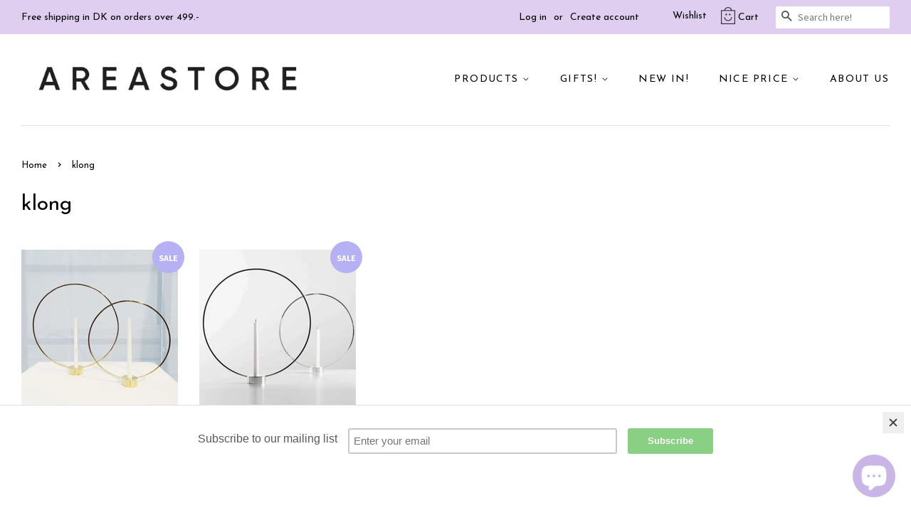

--- FILE ---
content_type: text/html; charset=utf-8
request_url: https://areastore.dk/collections/vendors?q=klong
body_size: 27783
content:
<!doctype html>
<!--[if lt IE 7]><html class="no-js lt-ie9 lt-ie8 lt-ie7" lang="en"> <![endif]-->
<!--[if IE 7]><html class="no-js lt-ie9 lt-ie8" lang="en"> <![endif]-->
<!--[if IE 8]><html class="no-js lt-ie9" lang="en"> <![endif]-->
<!--[if IE 9 ]><html class="ie9 no-js"> <![endif]-->
<!--[if (gt IE 9)|!(IE)]><!--> <html class="no-js"> <!--<![endif]-->
<head>
  <meta name="google-site-verification" content="jRKWAMPgzuraOAmBUv11pvaqb6fXkPgcWAnmtDlXRgQ" />

  <!-- Basic page needs ================================================== -->
  <meta charset="utf-8">
  <meta http-equiv="X-UA-Compatible" content="IE=edge,chrome=1">

  
  <link rel="shortcut icon" href="//areastore.dk/cdn/shop/files/smile-icon-big_32x32.png?v=1613607355" type="image/png" />
  

  <!-- Title and description ================================================== -->
  <title>
  klong &ndash; AREASTORE.DK
  </title>

  

  <!-- Social meta ================================================== -->
  <!-- /snippets/social-meta-tags.liquid -->




<meta property="og:site_name" content="AREASTORE.DK">
<meta property="og:url" content="https://areastore.dk/collections/vendors?q=klong">
<meta property="og:title" content="klong">
<meta property="og:type" content="product.group">
<meta property="og:description" content="AREASTORE.DK er en concept store i Store Kongensgade i København. køb designer lamper og colorpop reoler i areastore.dk. areastore.dk har vi design til hjemmet s">





<meta name="twitter:card" content="summary_large_image">
<meta name="twitter:title" content="klong">
<meta name="twitter:description" content="AREASTORE.DK er en concept store i Store Kongensgade i København. køb designer lamper og colorpop reoler i areastore.dk. areastore.dk har vi design til hjemmet s">


  <!-- Helpers ================================================== -->
  <link rel="canonical" href="https://areastore.dk/collections/vendors?q=klong">
  <meta name="viewport" content="width=device-width,initial-scale=1">
  <meta name="theme-color" content="#b6b0f5">

  <!-- CSS ================================================== -->
  <link href="//areastore.dk/cdn/shop/t/16/assets/timber.scss.css?v=138857432206436545571703105991" rel="stylesheet" type="text/css" media="all" />
  <link href="//areastore.dk/cdn/shop/t/16/assets/theme.scss.css?v=152308455625577235141702670404" rel="stylesheet" type="text/css" media="all" />

  
  
  
  <link href="//fonts.googleapis.com/css?family=Source+Sans+Pro:400,700" rel="stylesheet" type="text/css" media="all" />


  
    
    
    <link href="//fonts.googleapis.com/css?family=Josefin+Sans:400" rel="stylesheet" type="text/css" media="all" />
  


  
    
    
    <link href="//fonts.googleapis.com/css?family=Josefin+Sans:700" rel="stylesheet" type="text/css" media="all" />
  



  <script>
    window.theme = window.theme || {};

    var theme = {
      strings: {
        addToCart: "Add to Cart",
        soldOut: "Sold Out",
        unavailable: "Unavailable",
        zoomClose: "Close (Esc)",
        zoomPrev: "Previous (Left arrow key)",
        zoomNext: "Next (Right arrow key)",
        addressError: "Error looking up that address",
        addressNoResults: "No results for that address",
        addressQueryLimit: "You have exceeded the Google API usage limit. Consider upgrading to a \u003ca href=\"https:\/\/developers.google.com\/maps\/premium\/usage-limits\"\u003ePremium Plan\u003c\/a\u003e.",
        authError: "There was a problem authenticating your Google Maps API Key."
      },
      settings: {
        // Adding some settings to allow the editor to update correctly when they are changed
        enableWideLayout: true,
        typeAccentTransform: true,
        typeAccentSpacing: true,
        baseFontSize: '17px',
        headerBaseFontSize: '30px',
        accentFontSize: '14px'
      },
      variables: {
        mediaQueryMedium: 'screen and (max-width: 768px)',
        bpSmall: false
      },
      moneyFormat: "{{amount_with_comma_separator}}"
    }

    document.documentElement.className = document.documentElement.className.replace('no-js', 'supports-js');
  </script>

  <!-- Header hook for plugins ================================================== -->
  <!-- "snippets/buddha-megamenu-before.liquid" was not rendered, the associated app was uninstalled -->
  <!-- "snippets/buddha-megamenu.liquid" was not rendered, the associated app was uninstalled -->
  <script>window.performance && window.performance.mark && window.performance.mark('shopify.content_for_header.start');</script><meta name="facebook-domain-verification" content="rahg700wzskidy8w1ga0q7yio76qav">
<meta name="facebook-domain-verification" content="rahg700wzskidy8w1ga0q7yio76qav">
<meta name="google-site-verification" content="jRKWAMPgzuraOAmBUv11pvaqb6fXkPgcWAnmtDlXRgQ">
<meta id="shopify-digital-wallet" name="shopify-digital-wallet" content="/2692073/digital_wallets/dialog">
<script async="async" src="/checkouts/internal/preloads.js?locale=en-DK"></script>
<script id="shopify-features" type="application/json">{"accessToken":"cf47dc1d91b04e1443748b00592853a1","betas":["rich-media-storefront-analytics"],"domain":"areastore.dk","predictiveSearch":true,"shopId":2692073,"locale":"en"}</script>
<script>var Shopify = Shopify || {};
Shopify.shop = "areastore-dk.myshopify.com";
Shopify.locale = "en";
Shopify.currency = {"active":"DKK","rate":"1.0"};
Shopify.country = "DK";
Shopify.theme = {"name":"Minimal - HC - 18 Jun '18","id":16633757751,"schema_name":"Minimal","schema_version":"5.2.1","theme_store_id":380,"role":"main"};
Shopify.theme.handle = "null";
Shopify.theme.style = {"id":null,"handle":null};
Shopify.cdnHost = "areastore.dk/cdn";
Shopify.routes = Shopify.routes || {};
Shopify.routes.root = "/";</script>
<script type="module">!function(o){(o.Shopify=o.Shopify||{}).modules=!0}(window);</script>
<script>!function(o){function n(){var o=[];function n(){o.push(Array.prototype.slice.apply(arguments))}return n.q=o,n}var t=o.Shopify=o.Shopify||{};t.loadFeatures=n(),t.autoloadFeatures=n()}(window);</script>
<script id="shop-js-analytics" type="application/json">{"pageType":"collection"}</script>
<script defer="defer" async type="module" src="//areastore.dk/cdn/shopifycloud/shop-js/modules/v2/client.init-shop-cart-sync_C5BV16lS.en.esm.js"></script>
<script defer="defer" async type="module" src="//areastore.dk/cdn/shopifycloud/shop-js/modules/v2/chunk.common_CygWptCX.esm.js"></script>
<script type="module">
  await import("//areastore.dk/cdn/shopifycloud/shop-js/modules/v2/client.init-shop-cart-sync_C5BV16lS.en.esm.js");
await import("//areastore.dk/cdn/shopifycloud/shop-js/modules/v2/chunk.common_CygWptCX.esm.js");

  window.Shopify.SignInWithShop?.initShopCartSync?.({"fedCMEnabled":true,"windoidEnabled":true});

</script>
<script>(function() {
  var isLoaded = false;
  function asyncLoad() {
    if (isLoaded) return;
    isLoaded = true;
    var urls = ["https:\/\/chimpstatic.com\/mcjs-connected\/js\/users\/2804f8932ffd6f5664cad3bec\/fdf03a6815803a5814659af40.js?shop=areastore-dk.myshopify.com","https:\/\/chimpstatic.com\/mcjs-connected\/js\/users\/2804f8932ffd6f5664cad3bec\/f9f448871f615a0eb54846784.js?shop=areastore-dk.myshopify.com","https:\/\/cdn.shopify.com\/s\/files\/1\/0269\/2073\/t\/16\/assets\/uncomplicated.menus.min.js?253\u0026shop=areastore-dk.myshopify.com","https:\/\/s3.amazonaws.com\/pixelpop\/usercontent\/scripts\/687fd641-26b0-49d0-af72-77981778f1ae\/pixelpop.js?shop=areastore-dk.myshopify.com","\/\/cdn.shopify.com\/proxy\/1b9f7ca26b0b75a18742a3635ad0e9fb84bbaf3d5c27f6957a2a361173782d53\/storage.googleapis.com\/adnabu-shopify\/online-store\/82b5af01ef9b441e86a50eaf1715144227.min.js?shop=areastore-dk.myshopify.com\u0026sp-cache-control=cHVibGljLCBtYXgtYWdlPTkwMA"];
    for (var i = 0; i < urls.length; i++) {
      var s = document.createElement('script');
      s.type = 'text/javascript';
      s.async = true;
      s.src = urls[i];
      var x = document.getElementsByTagName('script')[0];
      x.parentNode.insertBefore(s, x);
    }
  };
  if(window.attachEvent) {
    window.attachEvent('onload', asyncLoad);
  } else {
    window.addEventListener('load', asyncLoad, false);
  }
})();</script>
<script id="__st">var __st={"a":2692073,"offset":3600,"reqid":"204e9ebf-ab1e-48bb-b214-c4fc81a250f1-1768807920","pageurl":"areastore.dk\/collections\/vendors?q=klong","u":"f255d6d0d866","p":"vendors"};</script>
<script>window.ShopifyPaypalV4VisibilityTracking = true;</script>
<script id="captcha-bootstrap">!function(){'use strict';const t='contact',e='account',n='new_comment',o=[[t,t],['blogs',n],['comments',n],[t,'customer']],c=[[e,'customer_login'],[e,'guest_login'],[e,'recover_customer_password'],[e,'create_customer']],r=t=>t.map((([t,e])=>`form[action*='/${t}']:not([data-nocaptcha='true']) input[name='form_type'][value='${e}']`)).join(','),a=t=>()=>t?[...document.querySelectorAll(t)].map((t=>t.form)):[];function s(){const t=[...o],e=r(t);return a(e)}const i='password',u='form_key',d=['recaptcha-v3-token','g-recaptcha-response','h-captcha-response',i],f=()=>{try{return window.sessionStorage}catch{return}},m='__shopify_v',_=t=>t.elements[u];function p(t,e,n=!1){try{const o=window.sessionStorage,c=JSON.parse(o.getItem(e)),{data:r}=function(t){const{data:e,action:n}=t;return t[m]||n?{data:e,action:n}:{data:t,action:n}}(c);for(const[e,n]of Object.entries(r))t.elements[e]&&(t.elements[e].value=n);n&&o.removeItem(e)}catch(o){console.error('form repopulation failed',{error:o})}}const l='form_type',E='cptcha';function T(t){t.dataset[E]=!0}const w=window,h=w.document,L='Shopify',v='ce_forms',y='captcha';let A=!1;((t,e)=>{const n=(g='f06e6c50-85a8-45c8-87d0-21a2b65856fe',I='https://cdn.shopify.com/shopifycloud/storefront-forms-hcaptcha/ce_storefront_forms_captcha_hcaptcha.v1.5.2.iife.js',D={infoText:'Protected by hCaptcha',privacyText:'Privacy',termsText:'Terms'},(t,e,n)=>{const o=w[L][v],c=o.bindForm;if(c)return c(t,g,e,D).then(n);var r;o.q.push([[t,g,e,D],n]),r=I,A||(h.body.append(Object.assign(h.createElement('script'),{id:'captcha-provider',async:!0,src:r})),A=!0)});var g,I,D;w[L]=w[L]||{},w[L][v]=w[L][v]||{},w[L][v].q=[],w[L][y]=w[L][y]||{},w[L][y].protect=function(t,e){n(t,void 0,e),T(t)},Object.freeze(w[L][y]),function(t,e,n,w,h,L){const[v,y,A,g]=function(t,e,n){const i=e?o:[],u=t?c:[],d=[...i,...u],f=r(d),m=r(i),_=r(d.filter((([t,e])=>n.includes(e))));return[a(f),a(m),a(_),s()]}(w,h,L),I=t=>{const e=t.target;return e instanceof HTMLFormElement?e:e&&e.form},D=t=>v().includes(t);t.addEventListener('submit',(t=>{const e=I(t);if(!e)return;const n=D(e)&&!e.dataset.hcaptchaBound&&!e.dataset.recaptchaBound,o=_(e),c=g().includes(e)&&(!o||!o.value);(n||c)&&t.preventDefault(),c&&!n&&(function(t){try{if(!f())return;!function(t){const e=f();if(!e)return;const n=_(t);if(!n)return;const o=n.value;o&&e.removeItem(o)}(t);const e=Array.from(Array(32),(()=>Math.random().toString(36)[2])).join('');!function(t,e){_(t)||t.append(Object.assign(document.createElement('input'),{type:'hidden',name:u})),t.elements[u].value=e}(t,e),function(t,e){const n=f();if(!n)return;const o=[...t.querySelectorAll(`input[type='${i}']`)].map((({name:t})=>t)),c=[...d,...o],r={};for(const[a,s]of new FormData(t).entries())c.includes(a)||(r[a]=s);n.setItem(e,JSON.stringify({[m]:1,action:t.action,data:r}))}(t,e)}catch(e){console.error('failed to persist form',e)}}(e),e.submit())}));const S=(t,e)=>{t&&!t.dataset[E]&&(n(t,e.some((e=>e===t))),T(t))};for(const o of['focusin','change'])t.addEventListener(o,(t=>{const e=I(t);D(e)&&S(e,y())}));const B=e.get('form_key'),M=e.get(l),P=B&&M;t.addEventListener('DOMContentLoaded',(()=>{const t=y();if(P)for(const e of t)e.elements[l].value===M&&p(e,B);[...new Set([...A(),...v().filter((t=>'true'===t.dataset.shopifyCaptcha))])].forEach((e=>S(e,t)))}))}(h,new URLSearchParams(w.location.search),n,t,e,['guest_login'])})(!0,!0)}();</script>
<script integrity="sha256-4kQ18oKyAcykRKYeNunJcIwy7WH5gtpwJnB7kiuLZ1E=" data-source-attribution="shopify.loadfeatures" defer="defer" src="//areastore.dk/cdn/shopifycloud/storefront/assets/storefront/load_feature-a0a9edcb.js" crossorigin="anonymous"></script>
<script data-source-attribution="shopify.dynamic_checkout.dynamic.init">var Shopify=Shopify||{};Shopify.PaymentButton=Shopify.PaymentButton||{isStorefrontPortableWallets:!0,init:function(){window.Shopify.PaymentButton.init=function(){};var t=document.createElement("script");t.src="https://areastore.dk/cdn/shopifycloud/portable-wallets/latest/portable-wallets.en.js",t.type="module",document.head.appendChild(t)}};
</script>
<script data-source-attribution="shopify.dynamic_checkout.buyer_consent">
  function portableWalletsHideBuyerConsent(e){var t=document.getElementById("shopify-buyer-consent"),n=document.getElementById("shopify-subscription-policy-button");t&&n&&(t.classList.add("hidden"),t.setAttribute("aria-hidden","true"),n.removeEventListener("click",e))}function portableWalletsShowBuyerConsent(e){var t=document.getElementById("shopify-buyer-consent"),n=document.getElementById("shopify-subscription-policy-button");t&&n&&(t.classList.remove("hidden"),t.removeAttribute("aria-hidden"),n.addEventListener("click",e))}window.Shopify?.PaymentButton&&(window.Shopify.PaymentButton.hideBuyerConsent=portableWalletsHideBuyerConsent,window.Shopify.PaymentButton.showBuyerConsent=portableWalletsShowBuyerConsent);
</script>
<script data-source-attribution="shopify.dynamic_checkout.cart.bootstrap">document.addEventListener("DOMContentLoaded",(function(){function t(){return document.querySelector("shopify-accelerated-checkout-cart, shopify-accelerated-checkout")}if(t())Shopify.PaymentButton.init();else{new MutationObserver((function(e,n){t()&&(Shopify.PaymentButton.init(),n.disconnect())})).observe(document.body,{childList:!0,subtree:!0})}}));
</script>

<script>window.performance && window.performance.mark && window.performance.mark('shopify.content_for_header.end');</script>

  
<!--[if lt IE 9]>
<script src="//cdnjs.cloudflare.com/ajax/libs/html5shiv/3.7.2/html5shiv.min.js" type="text/javascript"></script>
<![endif]-->


  <script src="//areastore.dk/cdn/shop/t/16/assets/jquery-2.2.3.min.js?v=58211863146907186831529393542" type="text/javascript"></script>

  <!--[if (gt IE 9)|!(IE)]><!--><script src="//areastore.dk/cdn/shop/t/16/assets/lazysizes.min.js?v=177476512571513845041529393542" async="async"></script><!--<![endif]-->
  <!--[if lte IE 9]><script src="//areastore.dk/cdn/shop/t/16/assets/lazysizes.min.js?v=177476512571513845041529393542"></script><![endif]-->

  
  

<script src="//staticxx.s3.amazonaws.com/aio_stats_lib_v1.min.js?v=1.0"></script><!-- BEGIN app block: shopify://apps/consentmo-gdpr/blocks/gdpr_cookie_consent/4fbe573f-a377-4fea-9801-3ee0858cae41 -->


<!-- END app block --><!-- BEGIN app block: shopify://apps/nabu-for-google-pixel/blocks/script-block/1bff1da5-e804-4d5d-ad9c-7c3540bdf531 --><script async src="https://storage.googleapis.com/adnabu-shopify/app-embed-block/adwords-pixel/areastore-dk.myshopify.com.min.js"></script>

<!-- END app block --><!-- BEGIN app block: shopify://apps/retargeting-for-google/blocks/script-block/a7e9a0a9-e2ad-4582-8cee-19ef96b598c0 --><script async src="https://storage.googleapis.com/adnabu-shopify/app-embed-block/adwords-remarketing/areastore-dk.myshopify.com.min.js"></script>

<!-- END app block --><script src="https://cdn.shopify.com/extensions/7bc9bb47-adfa-4267-963e-cadee5096caf/inbox-1252/assets/inbox-chat-loader.js" type="text/javascript" defer="defer"></script>
<script src="https://cdn.shopify.com/extensions/019bc798-8961-78a8-a4e0-9b2049d94b6d/consentmo-gdpr-575/assets/consentmo_cookie_consent.js" type="text/javascript" defer="defer"></script>
<meta property="og:image" content="https://cdn.shopify.com/s/files/1/0269/2073/files/areastore.png?height=628&pad_color=ffffff&v=1613606786&width=1200" />
<meta property="og:image:secure_url" content="https://cdn.shopify.com/s/files/1/0269/2073/files/areastore.png?height=628&pad_color=ffffff&v=1613606786&width=1200" />
<meta property="og:image:width" content="1200" />
<meta property="og:image:height" content="628" />
<link href="https://monorail-edge.shopifysvc.com" rel="dns-prefetch">
<script>(function(){if ("sendBeacon" in navigator && "performance" in window) {try {var session_token_from_headers = performance.getEntriesByType('navigation')[0].serverTiming.find(x => x.name == '_s').description;} catch {var session_token_from_headers = undefined;}var session_cookie_matches = document.cookie.match(/_shopify_s=([^;]*)/);var session_token_from_cookie = session_cookie_matches && session_cookie_matches.length === 2 ? session_cookie_matches[1] : "";var session_token = session_token_from_headers || session_token_from_cookie || "";function handle_abandonment_event(e) {var entries = performance.getEntries().filter(function(entry) {return /monorail-edge.shopifysvc.com/.test(entry.name);});if (!window.abandonment_tracked && entries.length === 0) {window.abandonment_tracked = true;var currentMs = Date.now();var navigation_start = performance.timing.navigationStart;var payload = {shop_id: 2692073,url: window.location.href,navigation_start,duration: currentMs - navigation_start,session_token,page_type: "collection"};window.navigator.sendBeacon("https://monorail-edge.shopifysvc.com/v1/produce", JSON.stringify({schema_id: "online_store_buyer_site_abandonment/1.1",payload: payload,metadata: {event_created_at_ms: currentMs,event_sent_at_ms: currentMs}}));}}window.addEventListener('pagehide', handle_abandonment_event);}}());</script>
<script id="web-pixels-manager-setup">(function e(e,d,r,n,o){if(void 0===o&&(o={}),!Boolean(null===(a=null===(i=window.Shopify)||void 0===i?void 0:i.analytics)||void 0===a?void 0:a.replayQueue)){var i,a;window.Shopify=window.Shopify||{};var t=window.Shopify;t.analytics=t.analytics||{};var s=t.analytics;s.replayQueue=[],s.publish=function(e,d,r){return s.replayQueue.push([e,d,r]),!0};try{self.performance.mark("wpm:start")}catch(e){}var l=function(){var e={modern:/Edge?\/(1{2}[4-9]|1[2-9]\d|[2-9]\d{2}|\d{4,})\.\d+(\.\d+|)|Firefox\/(1{2}[4-9]|1[2-9]\d|[2-9]\d{2}|\d{4,})\.\d+(\.\d+|)|Chrom(ium|e)\/(9{2}|\d{3,})\.\d+(\.\d+|)|(Maci|X1{2}).+ Version\/(15\.\d+|(1[6-9]|[2-9]\d|\d{3,})\.\d+)([,.]\d+|)( \(\w+\)|)( Mobile\/\w+|) Safari\/|Chrome.+OPR\/(9{2}|\d{3,})\.\d+\.\d+|(CPU[ +]OS|iPhone[ +]OS|CPU[ +]iPhone|CPU IPhone OS|CPU iPad OS)[ +]+(15[._]\d+|(1[6-9]|[2-9]\d|\d{3,})[._]\d+)([._]\d+|)|Android:?[ /-](13[3-9]|1[4-9]\d|[2-9]\d{2}|\d{4,})(\.\d+|)(\.\d+|)|Android.+Firefox\/(13[5-9]|1[4-9]\d|[2-9]\d{2}|\d{4,})\.\d+(\.\d+|)|Android.+Chrom(ium|e)\/(13[3-9]|1[4-9]\d|[2-9]\d{2}|\d{4,})\.\d+(\.\d+|)|SamsungBrowser\/([2-9]\d|\d{3,})\.\d+/,legacy:/Edge?\/(1[6-9]|[2-9]\d|\d{3,})\.\d+(\.\d+|)|Firefox\/(5[4-9]|[6-9]\d|\d{3,})\.\d+(\.\d+|)|Chrom(ium|e)\/(5[1-9]|[6-9]\d|\d{3,})\.\d+(\.\d+|)([\d.]+$|.*Safari\/(?![\d.]+ Edge\/[\d.]+$))|(Maci|X1{2}).+ Version\/(10\.\d+|(1[1-9]|[2-9]\d|\d{3,})\.\d+)([,.]\d+|)( \(\w+\)|)( Mobile\/\w+|) Safari\/|Chrome.+OPR\/(3[89]|[4-9]\d|\d{3,})\.\d+\.\d+|(CPU[ +]OS|iPhone[ +]OS|CPU[ +]iPhone|CPU IPhone OS|CPU iPad OS)[ +]+(10[._]\d+|(1[1-9]|[2-9]\d|\d{3,})[._]\d+)([._]\d+|)|Android:?[ /-](13[3-9]|1[4-9]\d|[2-9]\d{2}|\d{4,})(\.\d+|)(\.\d+|)|Mobile Safari.+OPR\/([89]\d|\d{3,})\.\d+\.\d+|Android.+Firefox\/(13[5-9]|1[4-9]\d|[2-9]\d{2}|\d{4,})\.\d+(\.\d+|)|Android.+Chrom(ium|e)\/(13[3-9]|1[4-9]\d|[2-9]\d{2}|\d{4,})\.\d+(\.\d+|)|Android.+(UC? ?Browser|UCWEB|U3)[ /]?(15\.([5-9]|\d{2,})|(1[6-9]|[2-9]\d|\d{3,})\.\d+)\.\d+|SamsungBrowser\/(5\.\d+|([6-9]|\d{2,})\.\d+)|Android.+MQ{2}Browser\/(14(\.(9|\d{2,})|)|(1[5-9]|[2-9]\d|\d{3,})(\.\d+|))(\.\d+|)|K[Aa][Ii]OS\/(3\.\d+|([4-9]|\d{2,})\.\d+)(\.\d+|)/},d=e.modern,r=e.legacy,n=navigator.userAgent;return n.match(d)?"modern":n.match(r)?"legacy":"unknown"}(),u="modern"===l?"modern":"legacy",c=(null!=n?n:{modern:"",legacy:""})[u],f=function(e){return[e.baseUrl,"/wpm","/b",e.hashVersion,"modern"===e.buildTarget?"m":"l",".js"].join("")}({baseUrl:d,hashVersion:r,buildTarget:u}),m=function(e){var d=e.version,r=e.bundleTarget,n=e.surface,o=e.pageUrl,i=e.monorailEndpoint;return{emit:function(e){var a=e.status,t=e.errorMsg,s=(new Date).getTime(),l=JSON.stringify({metadata:{event_sent_at_ms:s},events:[{schema_id:"web_pixels_manager_load/3.1",payload:{version:d,bundle_target:r,page_url:o,status:a,surface:n,error_msg:t},metadata:{event_created_at_ms:s}}]});if(!i)return console&&console.warn&&console.warn("[Web Pixels Manager] No Monorail endpoint provided, skipping logging."),!1;try{return self.navigator.sendBeacon.bind(self.navigator)(i,l)}catch(e){}var u=new XMLHttpRequest;try{return u.open("POST",i,!0),u.setRequestHeader("Content-Type","text/plain"),u.send(l),!0}catch(e){return console&&console.warn&&console.warn("[Web Pixels Manager] Got an unhandled error while logging to Monorail."),!1}}}}({version:r,bundleTarget:l,surface:e.surface,pageUrl:self.location.href,monorailEndpoint:e.monorailEndpoint});try{o.browserTarget=l,function(e){var d=e.src,r=e.async,n=void 0===r||r,o=e.onload,i=e.onerror,a=e.sri,t=e.scriptDataAttributes,s=void 0===t?{}:t,l=document.createElement("script"),u=document.querySelector("head"),c=document.querySelector("body");if(l.async=n,l.src=d,a&&(l.integrity=a,l.crossOrigin="anonymous"),s)for(var f in s)if(Object.prototype.hasOwnProperty.call(s,f))try{l.dataset[f]=s[f]}catch(e){}if(o&&l.addEventListener("load",o),i&&l.addEventListener("error",i),u)u.appendChild(l);else{if(!c)throw new Error("Did not find a head or body element to append the script");c.appendChild(l)}}({src:f,async:!0,onload:function(){if(!function(){var e,d;return Boolean(null===(d=null===(e=window.Shopify)||void 0===e?void 0:e.analytics)||void 0===d?void 0:d.initialized)}()){var d=window.webPixelsManager.init(e)||void 0;if(d){var r=window.Shopify.analytics;r.replayQueue.forEach((function(e){var r=e[0],n=e[1],o=e[2];d.publishCustomEvent(r,n,o)})),r.replayQueue=[],r.publish=d.publishCustomEvent,r.visitor=d.visitor,r.initialized=!0}}},onerror:function(){return m.emit({status:"failed",errorMsg:"".concat(f," has failed to load")})},sri:function(e){var d=/^sha384-[A-Za-z0-9+/=]+$/;return"string"==typeof e&&d.test(e)}(c)?c:"",scriptDataAttributes:o}),m.emit({status:"loading"})}catch(e){m.emit({status:"failed",errorMsg:(null==e?void 0:e.message)||"Unknown error"})}}})({shopId: 2692073,storefrontBaseUrl: "https://areastore.dk",extensionsBaseUrl: "https://extensions.shopifycdn.com/cdn/shopifycloud/web-pixels-manager",monorailEndpoint: "https://monorail-edge.shopifysvc.com/unstable/produce_batch",surface: "storefront-renderer",enabledBetaFlags: ["2dca8a86"],webPixelsConfigList: [{"id":"889258316","configuration":"{\"config\":\"{\\\"google_tag_ids\\\":[\\\"G-J03FB7QKX0\\\",\\\"AW-739506640\\\",\\\"GT-T539XKK\\\",\\\"G-VE4XPT9J2J\\\",\\\"G-HZ2PF3Q48V\\\"],\\\"target_country\\\":\\\"DK\\\",\\\"gtag_events\\\":[{\\\"type\\\":\\\"search\\\",\\\"action_label\\\":[\\\"G-J03FB7QKX0\\\",\\\"AW-739506640\\\/WYUmCMnI-_YYENDzz-AC\\\",\\\"G-VE4XPT9J2J\\\",\\\"G-HZ2PF3Q48V\\\"]},{\\\"type\\\":\\\"begin_checkout\\\",\\\"action_label\\\":[\\\"G-J03FB7QKX0\\\",\\\"AW-739506640\\\/V0otCM_I-_YYENDzz-AC\\\",\\\"G-VE4XPT9J2J\\\",\\\"G-HZ2PF3Q48V\\\"]},{\\\"type\\\":\\\"view_item\\\",\\\"action_label\\\":[\\\"G-J03FB7QKX0\\\",\\\"AW-739506640\\\/8w5_CMbI-_YYENDzz-AC\\\",\\\"MC-9SFFTQ7530\\\",\\\"G-VE4XPT9J2J\\\",\\\"G-HZ2PF3Q48V\\\"]},{\\\"type\\\":\\\"purchase\\\",\\\"action_label\\\":[\\\"G-J03FB7QKX0\\\",\\\"AW-739506640\\\/uXRjCMDI-_YYENDzz-AC\\\",\\\"MC-9SFFTQ7530\\\",\\\"G-VE4XPT9J2J\\\",\\\"G-HZ2PF3Q48V\\\"]},{\\\"type\\\":\\\"page_view\\\",\\\"action_label\\\":[\\\"G-J03FB7QKX0\\\",\\\"AW-739506640\\\/EUaACMPI-_YYENDzz-AC\\\",\\\"MC-9SFFTQ7530\\\",\\\"G-VE4XPT9J2J\\\",\\\"G-HZ2PF3Q48V\\\"]},{\\\"type\\\":\\\"add_payment_info\\\",\\\"action_label\\\":[\\\"G-J03FB7QKX0\\\",\\\"AW-739506640\\\/NKzZCNLI-_YYENDzz-AC\\\",\\\"G-VE4XPT9J2J\\\",\\\"G-HZ2PF3Q48V\\\"]},{\\\"type\\\":\\\"add_to_cart\\\",\\\"action_label\\\":[\\\"G-J03FB7QKX0\\\",\\\"AW-739506640\\\/pw1kCMzI-_YYENDzz-AC\\\",\\\"G-VE4XPT9J2J\\\",\\\"G-HZ2PF3Q48V\\\"]}],\\\"enable_monitoring_mode\\\":false}\"}","eventPayloadVersion":"v1","runtimeContext":"OPEN","scriptVersion":"b2a88bafab3e21179ed38636efcd8a93","type":"APP","apiClientId":1780363,"privacyPurposes":[],"dataSharingAdjustments":{"protectedCustomerApprovalScopes":["read_customer_address","read_customer_email","read_customer_name","read_customer_personal_data","read_customer_phone"]}},{"id":"160891212","eventPayloadVersion":"v1","runtimeContext":"LAX","scriptVersion":"1","type":"CUSTOM","privacyPurposes":["MARKETING"],"name":"Meta pixel (migrated)"},{"id":"193003852","eventPayloadVersion":"v1","runtimeContext":"LAX","scriptVersion":"1","type":"CUSTOM","privacyPurposes":["ANALYTICS"],"name":"Google Analytics tag (migrated)"},{"id":"shopify-app-pixel","configuration":"{}","eventPayloadVersion":"v1","runtimeContext":"STRICT","scriptVersion":"0450","apiClientId":"shopify-pixel","type":"APP","privacyPurposes":["ANALYTICS","MARKETING"]},{"id":"shopify-custom-pixel","eventPayloadVersion":"v1","runtimeContext":"LAX","scriptVersion":"0450","apiClientId":"shopify-pixel","type":"CUSTOM","privacyPurposes":["ANALYTICS","MARKETING"]}],isMerchantRequest: false,initData: {"shop":{"name":"AREASTORE.DK","paymentSettings":{"currencyCode":"DKK"},"myshopifyDomain":"areastore-dk.myshopify.com","countryCode":"DK","storefrontUrl":"https:\/\/areastore.dk"},"customer":null,"cart":null,"checkout":null,"productVariants":[],"purchasingCompany":null},},"https://areastore.dk/cdn","fcfee988w5aeb613cpc8e4bc33m6693e112",{"modern":"","legacy":""},{"shopId":"2692073","storefrontBaseUrl":"https:\/\/areastore.dk","extensionBaseUrl":"https:\/\/extensions.shopifycdn.com\/cdn\/shopifycloud\/web-pixels-manager","surface":"storefront-renderer","enabledBetaFlags":"[\"2dca8a86\"]","isMerchantRequest":"false","hashVersion":"fcfee988w5aeb613cpc8e4bc33m6693e112","publish":"custom","events":"[[\"page_viewed\",{}]]"});</script><script>
  window.ShopifyAnalytics = window.ShopifyAnalytics || {};
  window.ShopifyAnalytics.meta = window.ShopifyAnalytics.meta || {};
  window.ShopifyAnalytics.meta.currency = 'DKK';
  var meta = {"page":{"pageType":"vendors","requestId":"204e9ebf-ab1e-48bb-b214-c4fc81a250f1-1768807920"}};
  for (var attr in meta) {
    window.ShopifyAnalytics.meta[attr] = meta[attr];
  }
</script>
<script class="analytics">
  (function () {
    var customDocumentWrite = function(content) {
      var jquery = null;

      if (window.jQuery) {
        jquery = window.jQuery;
      } else if (window.Checkout && window.Checkout.$) {
        jquery = window.Checkout.$;
      }

      if (jquery) {
        jquery('body').append(content);
      }
    };

    var hasLoggedConversion = function(token) {
      if (token) {
        return document.cookie.indexOf('loggedConversion=' + token) !== -1;
      }
      return false;
    }

    var setCookieIfConversion = function(token) {
      if (token) {
        var twoMonthsFromNow = new Date(Date.now());
        twoMonthsFromNow.setMonth(twoMonthsFromNow.getMonth() + 2);

        document.cookie = 'loggedConversion=' + token + '; expires=' + twoMonthsFromNow;
      }
    }

    var trekkie = window.ShopifyAnalytics.lib = window.trekkie = window.trekkie || [];
    if (trekkie.integrations) {
      return;
    }
    trekkie.methods = [
      'identify',
      'page',
      'ready',
      'track',
      'trackForm',
      'trackLink'
    ];
    trekkie.factory = function(method) {
      return function() {
        var args = Array.prototype.slice.call(arguments);
        args.unshift(method);
        trekkie.push(args);
        return trekkie;
      };
    };
    for (var i = 0; i < trekkie.methods.length; i++) {
      var key = trekkie.methods[i];
      trekkie[key] = trekkie.factory(key);
    }
    trekkie.load = function(config) {
      trekkie.config = config || {};
      trekkie.config.initialDocumentCookie = document.cookie;
      var first = document.getElementsByTagName('script')[0];
      var script = document.createElement('script');
      script.type = 'text/javascript';
      script.onerror = function(e) {
        var scriptFallback = document.createElement('script');
        scriptFallback.type = 'text/javascript';
        scriptFallback.onerror = function(error) {
                var Monorail = {
      produce: function produce(monorailDomain, schemaId, payload) {
        var currentMs = new Date().getTime();
        var event = {
          schema_id: schemaId,
          payload: payload,
          metadata: {
            event_created_at_ms: currentMs,
            event_sent_at_ms: currentMs
          }
        };
        return Monorail.sendRequest("https://" + monorailDomain + "/v1/produce", JSON.stringify(event));
      },
      sendRequest: function sendRequest(endpointUrl, payload) {
        // Try the sendBeacon API
        if (window && window.navigator && typeof window.navigator.sendBeacon === 'function' && typeof window.Blob === 'function' && !Monorail.isIos12()) {
          var blobData = new window.Blob([payload], {
            type: 'text/plain'
          });

          if (window.navigator.sendBeacon(endpointUrl, blobData)) {
            return true;
          } // sendBeacon was not successful

        } // XHR beacon

        var xhr = new XMLHttpRequest();

        try {
          xhr.open('POST', endpointUrl);
          xhr.setRequestHeader('Content-Type', 'text/plain');
          xhr.send(payload);
        } catch (e) {
          console.log(e);
        }

        return false;
      },
      isIos12: function isIos12() {
        return window.navigator.userAgent.lastIndexOf('iPhone; CPU iPhone OS 12_') !== -1 || window.navigator.userAgent.lastIndexOf('iPad; CPU OS 12_') !== -1;
      }
    };
    Monorail.produce('monorail-edge.shopifysvc.com',
      'trekkie_storefront_load_errors/1.1',
      {shop_id: 2692073,
      theme_id: 16633757751,
      app_name: "storefront",
      context_url: window.location.href,
      source_url: "//areastore.dk/cdn/s/trekkie.storefront.cd680fe47e6c39ca5d5df5f0a32d569bc48c0f27.min.js"});

        };
        scriptFallback.async = true;
        scriptFallback.src = '//areastore.dk/cdn/s/trekkie.storefront.cd680fe47e6c39ca5d5df5f0a32d569bc48c0f27.min.js';
        first.parentNode.insertBefore(scriptFallback, first);
      };
      script.async = true;
      script.src = '//areastore.dk/cdn/s/trekkie.storefront.cd680fe47e6c39ca5d5df5f0a32d569bc48c0f27.min.js';
      first.parentNode.insertBefore(script, first);
    };
    trekkie.load(
      {"Trekkie":{"appName":"storefront","development":false,"defaultAttributes":{"shopId":2692073,"isMerchantRequest":null,"themeId":16633757751,"themeCityHash":"12096406748550544736","contentLanguage":"en","currency":"DKK","eventMetadataId":"b124f702-885b-4fc1-92cb-6d9c47e87422"},"isServerSideCookieWritingEnabled":true,"monorailRegion":"shop_domain","enabledBetaFlags":["65f19447"]},"Session Attribution":{},"S2S":{"facebookCapiEnabled":false,"source":"trekkie-storefront-renderer","apiClientId":580111}}
    );

    var loaded = false;
    trekkie.ready(function() {
      if (loaded) return;
      loaded = true;

      window.ShopifyAnalytics.lib = window.trekkie;

      var originalDocumentWrite = document.write;
      document.write = customDocumentWrite;
      try { window.ShopifyAnalytics.merchantGoogleAnalytics.call(this); } catch(error) {};
      document.write = originalDocumentWrite;

      window.ShopifyAnalytics.lib.page(null,{"pageType":"vendors","requestId":"204e9ebf-ab1e-48bb-b214-c4fc81a250f1-1768807920","shopifyEmitted":true});

      var match = window.location.pathname.match(/checkouts\/(.+)\/(thank_you|post_purchase)/)
      var token = match? match[1]: undefined;
      if (!hasLoggedConversion(token)) {
        setCookieIfConversion(token);
        
      }
    });


        var eventsListenerScript = document.createElement('script');
        eventsListenerScript.async = true;
        eventsListenerScript.src = "//areastore.dk/cdn/shopifycloud/storefront/assets/shop_events_listener-3da45d37.js";
        document.getElementsByTagName('head')[0].appendChild(eventsListenerScript);

})();</script>
  <script>
  if (!window.ga || (window.ga && typeof window.ga !== 'function')) {
    window.ga = function ga() {
      (window.ga.q = window.ga.q || []).push(arguments);
      if (window.Shopify && window.Shopify.analytics && typeof window.Shopify.analytics.publish === 'function') {
        window.Shopify.analytics.publish("ga_stub_called", {}, {sendTo: "google_osp_migration"});
      }
      console.error("Shopify's Google Analytics stub called with:", Array.from(arguments), "\nSee https://help.shopify.com/manual/promoting-marketing/pixels/pixel-migration#google for more information.");
    };
    if (window.Shopify && window.Shopify.analytics && typeof window.Shopify.analytics.publish === 'function') {
      window.Shopify.analytics.publish("ga_stub_initialized", {}, {sendTo: "google_osp_migration"});
    }
  }
</script>
<script
  defer
  src="https://areastore.dk/cdn/shopifycloud/perf-kit/shopify-perf-kit-3.0.4.min.js"
  data-application="storefront-renderer"
  data-shop-id="2692073"
  data-render-region="gcp-us-east1"
  data-page-type="collection"
  data-theme-instance-id="16633757751"
  data-theme-name="Minimal"
  data-theme-version="5.2.1"
  data-monorail-region="shop_domain"
  data-resource-timing-sampling-rate="10"
  data-shs="true"
  data-shs-beacon="true"
  data-shs-export-with-fetch="true"
  data-shs-logs-sample-rate="1"
  data-shs-beacon-endpoint="https://areastore.dk/api/collect"
></script>
</head>

<body id="klong" class="template-collection" >
  <!-- "snippets/buddha-megamenu-wireframe.liquid" was not rendered, the associated app was uninstalled -->

  <div id="shopify-section-header" class="shopify-section"><style>
  .logo__image-wrapper {
    max-width: 400px;
  }
  /*================= If logo is above navigation ================== */
  

  /*============ If logo is on the same line as navigation ============ */
  
    .site-header .grid--full {
      border-bottom: 1px solid #dddde0;
      padding-bottom: 30px;
    }
  


  
    @media screen and (min-width: 769px) {
      .site-nav {
        text-align: right!important;
      }
    }
  
</style>

<div data-section-id="header" data-section-type="header-section">
  <div class="header-bar">
    <div class="wrapper medium-down--hide">
      <div class="post-large--display-table">

        
          <div class="header-bar__left post-large--display-table-cell">

            

            

            
              <div class="header-bar__module header-bar__message">
                
                  Free shipping in DK on orders over 499.-
                
              </div>
            

          </div>
        

        <div class="header-bar__right post-large--display-table-cell">

          
            <ul class="header-bar__module header-bar__module--list">
              
                <li>
                  <a href="/account/login" id="customer_login_link">Log in</a>
                </li>
                <li>or</li>
                <li>
                  <a href="/account/register" id="customer_register_link">Create account</a>
                </li>
              
            </ul>
          
          <!-- ***** Wishlist Code in Header Starts **** -->
          <a href="#swym-wishlist" class="swym-wishlist header-bar__module">
            <i aria-hidden="true" focusable="false" role="presentation" class="icon-swym-wishlist">
            </i>Wishlist
          </a>
          <!-- ***** Wishlist Code in Header Ends **** -->
          
          <div class="header-bar__module">
            <span class="header-bar__sep" aria-hidden="true"></span>
            <a href="/cart" class="cart-page-link">
              <!-- HC - Cart icon changed - 19 Jun '18 
<span class="icon icon-cart header-bar__cart-icon" aria-hidden="true"></span>-->
              <img src="//areastore.dk/cdn/shop/t/16/assets/cart.png?v=66397616043990633891529393721" class="hc-cart-icon">
            </a>
          </div>

          <div class="header-bar__module">
            <a href="/cart" class="cart-page-link">
              Cart
              <span class="cart-count header-bar__cart-count hidden-count">0</span>
            </a>
          </div>

          
            
              <div class="header-bar__module header-bar__search">
                


  <form action="/search" method="get" class="header-bar__search-form clearfix" role="search">
    
    <button type="submit" class="btn btn--search icon-fallback-text header-bar__search-submit">
      <span class="icon icon-search" aria-hidden="true"></span>
      <span class="fallback-text">Search</span>
    </button>
    <input type="search" name="q" value="" aria-label="Search here!" class="header-bar__search-input" placeholder="Search here!">
  </form>


              </div>
            
          

        </div>
      </div>
    </div>

    <div class="wrapper post-large--hide announcement-bar--mobile">
      
        
          <span>Free shipping in DK on orders over 499.-</span>
        
      
    </div>

    <div class="wrapper post-large--hide">
      
        <button type="button" class="mobile-nav-trigger" id="MobileNavTrigger" aria-controls="MobileNav" aria-expanded="false">
          <span class="icon icon-hamburger" aria-hidden="true"></span>
          Menu
        </button>
      
      <a href="/cart" class="cart-page-link mobile-cart-page-link">
        <span class="icon icon-cart header-bar__cart-icon" aria-hidden="true"></span>
        Cart <span class="cart-count hidden-count">0</span>
      </a>
      <!-- ***** Wishlist Code in Header Starts **** -->
      <a href="#swym-wishlist" class="swym-wishlist mobile-cart-page-link">
        <i aria-hidden="true" focusable="false" role="presentation" class="icon-swym-wishlist">
        </i>Wishlist
      </a>
      <!-- ***** Wishlist Code in Header Ends **** -->
    </div>
    <nav role="navigation">
  <ul id="MobileNav" class="mobile-nav post-large--hide">
    
      
        
        <li class="mobile-nav__link" aria-haspopup="true">
          <a
            href="/collections"
            class="mobile-nav__sublist-trigger"
            aria-controls="MobileNav-Parent-1"
            aria-expanded="false">
            PRODUCTS
            <span class="icon-fallback-text mobile-nav__sublist-expand" aria-hidden="true">
  <span class="icon icon-plus" aria-hidden="true"></span>
  <span class="fallback-text">+</span>
</span>
<span class="icon-fallback-text mobile-nav__sublist-contract" aria-hidden="true">
  <span class="icon icon-minus" aria-hidden="true"></span>
  <span class="fallback-text">-</span>
</span>

          </a>
          <ul
            id="MobileNav-Parent-1"
            class="mobile-nav__sublist">
            
            
              
                
                <li class="mobile-nav__sublist-link">
                  <a
                    href="/collections/frontpage"
                    class="mobile-nav__sublist-trigger"
                    aria-controls="MobileNav-Child-1-1"
                    aria-expanded="false"
                    >
                    ALL PRODUCTS
                    <span class="icon-fallback-text mobile-nav__sublist-expand" aria-hidden="true">
  <span class="icon icon-plus" aria-hidden="true"></span>
  <span class="fallback-text">+</span>
</span>
<span class="icon-fallback-text mobile-nav__sublist-contract" aria-hidden="true">
  <span class="icon icon-minus" aria-hidden="true"></span>
  <span class="fallback-text">-</span>
</span>

                  </a>
                  <ul
                    id="MobileNav-Child-1-1"
                    class="mobile-nav__sublist mobile-nav__sublist--grandchilds">
                    
                      <li class="mobile-nav__sublist-link">
                        <a
                          href="/collections/frontpage"
                          >
                          ALL PRODUCTS
                        </a>
                      </li>
                    
                      <li class="mobile-nav__sublist-link">
                        <a
                          href="/collections/new-in"
                          >
                          NEW IN!
                        </a>
                      </li>
                    
                      <li class="mobile-nav__sublist-link">
                        <a
                          href="/collections/areastore-faves"
                          >
                          FAVORITES
                        </a>
                      </li>
                    
                  </ul>
                </li>
              
            
              
                <li class="mobile-nav__sublist-link">
                  <a
                    href="/collections/jul-x-mas"
                    >
                    CHRISTMAS
                  </a>
                </li>
              
            
              
                <li class="mobile-nav__sublist-link">
                  <a
                    href="/collections/home-accessories"
                    >
                    AMAZING GIFTS
                  </a>
                </li>
              
            
              
                
                <li class="mobile-nav__sublist-link">
                  <a
                    href="/collections/all-baby-children-s-products"
                    class="mobile-nav__sublist-trigger"
                    aria-controls="MobileNav-Child-1-4"
                    aria-expanded="false"
                    >
                    CHILDREN
                    <span class="icon-fallback-text mobile-nav__sublist-expand" aria-hidden="true">
  <span class="icon icon-plus" aria-hidden="true"></span>
  <span class="fallback-text">+</span>
</span>
<span class="icon-fallback-text mobile-nav__sublist-contract" aria-hidden="true">
  <span class="icon icon-minus" aria-hidden="true"></span>
  <span class="fallback-text">-</span>
</span>

                  </a>
                  <ul
                    id="MobileNav-Child-1-4"
                    class="mobile-nav__sublist mobile-nav__sublist--grandchilds">
                    
                      <li class="mobile-nav__sublist-link">
                        <a
                          href="/collections/all-baby-children-s-products"
                          >
                          ALL CHILDREN&#39;S PRODUCTS
                        </a>
                      </li>
                    
                      <li class="mobile-nav__sublist-link">
                        <a
                          href="/collections/childrens-lamps"
                          >
                          CHILDREN&#39;S LAMPS 
                        </a>
                      </li>
                    
                  </ul>
                </li>
              
            
              
                
                <li class="mobile-nav__sublist-link">
                  <a
                    href="/collections/mobler-furniture"
                    class="mobile-nav__sublist-trigger"
                    aria-controls="MobileNav-Child-1-5"
                    aria-expanded="false"
                    >
                    FURNITURE
                    <span class="icon-fallback-text mobile-nav__sublist-expand" aria-hidden="true">
  <span class="icon icon-plus" aria-hidden="true"></span>
  <span class="fallback-text">+</span>
</span>
<span class="icon-fallback-text mobile-nav__sublist-contract" aria-hidden="true">
  <span class="icon icon-minus" aria-hidden="true"></span>
  <span class="fallback-text">-</span>
</span>

                  </a>
                  <ul
                    id="MobileNav-Child-1-5"
                    class="mobile-nav__sublist mobile-nav__sublist--grandchilds">
                    
                      <li class="mobile-nav__sublist-link">
                        <a
                          href="/collections/chairs-stools"
                          >
                          CHAIRS &amp; TABLES
                        </a>
                      </li>
                    
                      <li class="mobile-nav__sublist-link">
                        <a
                          href="/collections/shelves"
                          >
                          SHELVES, HOOKS &amp; STORAGE
                        </a>
                      </li>
                    
                      <li class="mobile-nav__sublist-link">
                        <a
                          href="/collections/mobler-furniture"
                          >
                          ALL SHELVES &amp; FURNITURE
                        </a>
                      </li>
                    
                  </ul>
                </li>
              
            
              
                
                <li class="mobile-nav__sublist-link">
                  <a
                    href="/collections/belysning-lighting"
                    class="mobile-nav__sublist-trigger"
                    aria-controls="MobileNav-Child-1-6"
                    aria-expanded="false"
                    >
                    LIGHTING
                    <span class="icon-fallback-text mobile-nav__sublist-expand" aria-hidden="true">
  <span class="icon icon-plus" aria-hidden="true"></span>
  <span class="fallback-text">+</span>
</span>
<span class="icon-fallback-text mobile-nav__sublist-contract" aria-hidden="true">
  <span class="icon icon-minus" aria-hidden="true"></span>
  <span class="fallback-text">-</span>
</span>

                  </a>
                  <ul
                    id="MobileNav-Child-1-6"
                    class="mobile-nav__sublist mobile-nav__sublist--grandchilds">
                    
                      <li class="mobile-nav__sublist-link">
                        <a
                          href="/collections/paerer-fatninger-bulbs-wires"
                          >
                          BULBS &amp; WIRES
                        </a>
                      </li>
                    
                      <li class="mobile-nav__sublist-link">
                        <a
                          href="/collections/clip-lamps"
                          >
                          CLIP LAMPS
                        </a>
                      </li>
                    
                      <li class="mobile-nav__sublist-link">
                        <a
                          href="/collections/floor-lamps"
                          >
                          FLOOR LAMPS
                        </a>
                      </li>
                    
                      <li class="mobile-nav__sublist-link">
                        <a
                          href="/collections/light-chains"
                          >
                          LIGHT CHAINS
                        </a>
                      </li>
                    
                      <li class="mobile-nav__sublist-link">
                        <a
                          href="/collections/pendant-lamps"
                          >
                          PENDANTS LAMPS
                        </a>
                      </li>
                    
                      <li class="mobile-nav__sublist-link">
                        <a
                          href="/collections/table-lamps"
                          >
                          TABLE LAMPS
                        </a>
                      </li>
                    
                      <li class="mobile-nav__sublist-link">
                        <a
                          href="/collections/wall-lamps"
                          >
                          WALL LAMPS
                        </a>
                      </li>
                    
                      <li class="mobile-nav__sublist-link">
                        <a
                          href="/collections/belysning-lighting"
                          >
                          ALL LIGHTING
                        </a>
                      </li>
                    
                  </ul>
                </li>
              
            
              
                
                <li class="mobile-nav__sublist-link">
                  <a
                    href="/collections/personlight-tilbehor-personal-acc"
                    class="mobile-nav__sublist-trigger"
                    aria-controls="MobileNav-Child-1-7"
                    aria-expanded="false"
                    >
                    PERSONAL ACCESSORIES
                    <span class="icon-fallback-text mobile-nav__sublist-expand" aria-hidden="true">
  <span class="icon icon-plus" aria-hidden="true"></span>
  <span class="fallback-text">+</span>
</span>
<span class="icon-fallback-text mobile-nav__sublist-contract" aria-hidden="true">
  <span class="icon icon-minus" aria-hidden="true"></span>
  <span class="fallback-text">-</span>
</span>

                  </a>
                  <ul
                    id="MobileNav-Child-1-7"
                    class="mobile-nav__sublist mobile-nav__sublist--grandchilds">
                    
                      <li class="mobile-nav__sublist-link">
                        <a
                          href="/collections/bags-pouches"
                          >
                          BAGS &amp; POUCHES
                        </a>
                      </li>
                    
                      <li class="mobile-nav__sublist-link">
                        <a
                          href="/collections/keyrings-etc"
                          >
                          KEYRINGS ETC
                        </a>
                      </li>
                    
                      <li class="mobile-nav__sublist-link">
                        <a
                          href="/collections/smykker-jewellery"
                          >
                          JEWELLERY, WATCHES &amp; HAIR CLAWS
                        </a>
                      </li>
                    
                      <li class="mobile-nav__sublist-link">
                        <a
                          href="/collections/slippers-socks"
                          >
                          SCARVES, SLIPPERS &amp; SOCKS
                        </a>
                      </li>
                    
                      <li class="mobile-nav__sublist-link">
                        <a
                          href="/collections/personlight-tilbehor-personal-acc"
                          >
                          ALL PERSONAL ACC.
                        </a>
                      </li>
                    
                  </ul>
                </li>
              
            
              
                
                <li class="mobile-nav__sublist-link">
                  <a
                    href="/collections/hi-tech"
                    class="mobile-nav__sublist-trigger"
                    aria-controls="MobileNav-Child-1-8"
                    aria-expanded="false"
                    >
                    GADGETS &amp; TECH GADGETS
                    <span class="icon-fallback-text mobile-nav__sublist-expand" aria-hidden="true">
  <span class="icon icon-plus" aria-hidden="true"></span>
  <span class="fallback-text">+</span>
</span>
<span class="icon-fallback-text mobile-nav__sublist-contract" aria-hidden="true">
  <span class="icon icon-minus" aria-hidden="true"></span>
  <span class="fallback-text">-</span>
</span>

                  </a>
                  <ul
                    id="MobileNav-Child-1-8"
                    class="mobile-nav__sublist mobile-nav__sublist--grandchilds">
                    
                      <li class="mobile-nav__sublist-link">
                        <a
                          href="/collections/kitchen-gadgets"
                          >
                          KITCHEN GADGETS
                        </a>
                      </li>
                    
                      <li class="mobile-nav__sublist-link">
                        <a
                          href="/collections/gadgets"
                          >
                          GADGETS &amp; FUN STUFF
                        </a>
                      </li>
                    
                      <li class="mobile-nav__sublist-link">
                        <a
                          href="/collections/hi-tech"
                          >
                          TECH GADGETS
                        </a>
                      </li>
                    
                  </ul>
                </li>
              
            
              
                
                <li class="mobile-nav__sublist-link">
                  <a
                    href="/collections/home-accessories"
                    class="mobile-nav__sublist-trigger"
                    aria-controls="MobileNav-Child-1-9"
                    aria-expanded="false"
                    >
                    HOME ACCESSORIES
                    <span class="icon-fallback-text mobile-nav__sublist-expand" aria-hidden="true">
  <span class="icon icon-plus" aria-hidden="true"></span>
  <span class="fallback-text">+</span>
</span>
<span class="icon-fallback-text mobile-nav__sublist-contract" aria-hidden="true">
  <span class="icon icon-minus" aria-hidden="true"></span>
  <span class="fallback-text">-</span>
</span>

                  </a>
                  <ul
                    id="MobileNav-Child-1-9"
                    class="mobile-nav__sublist mobile-nav__sublist--grandchilds">
                    
                      <li class="mobile-nav__sublist-link">
                        <a
                          href="/collections/green-factory-paris"
                          >
                          PLANT TERRARIUMS
                        </a>
                      </li>
                    
                      <li class="mobile-nav__sublist-link">
                        <a
                          href="/collections/prints-posters"
                          >
                          ART, PRINTS &amp; POSTERS
                        </a>
                      </li>
                    
                      <li class="mobile-nav__sublist-link">
                        <a
                          href="/collections/candleholders-2"
                          >
                          CANDLEHOLDERS
                        </a>
                      </li>
                    
                      <li class="mobile-nav__sublist-link">
                        <a
                          href="/collections/clocks-alarmclocks"
                          >
                          CLOCKS AND ALARMCLOCKS
                        </a>
                      </li>
                    
                      <li class="mobile-nav__sublist-link">
                        <a
                          href="/collections/kitchen-gadgets"
                          >
                          KITCHEN ACCESSORIES
                        </a>
                      </li>
                    
                      <li class="mobile-nav__sublist-link">
                        <a
                          href="/collections/home-scents-candles"
                          >
                          CANDLES, SCENTS &amp; SOAPS
                        </a>
                      </li>
                    
                      <li class="mobile-nav__sublist-link">
                        <a
                          href="/collections/decoration"
                          >
                          DECORATION
                        </a>
                      </li>
                    
                      <li class="mobile-nav__sublist-link">
                        <a
                          href="/collections/mobiles"
                          >
                          MOBILES &amp; STABILES
                        </a>
                      </li>
                    
                      <li class="mobile-nav__sublist-link">
                        <a
                          href="/collections/mirrors"
                          >
                          MIRRORS
                        </a>
                      </li>
                    
                      <li class="mobile-nav__sublist-link">
                        <a
                          href="/collections/papirvaegte-paperweights"
                          >
                          PAPERWEIGHTS
                        </a>
                      </li>
                    
                      <li class="mobile-nav__sublist-link">
                        <a
                          href="/collections/vases-pots"
                          >
                          POTS &amp; VASES
                        </a>
                      </li>
                    
                      <li class="mobile-nav__sublist-link">
                        <a
                          href="/collections/home-accessories"
                          >
                          ALL HOME ACC.
                        </a>
                      </li>
                    
                  </ul>
                </li>
              
            
              
                
                <li class="mobile-nav__sublist-link">
                  <a
                    href="/collections/kontor-papirvarer-boger-office-stationary-books"
                    class="mobile-nav__sublist-trigger"
                    aria-controls="MobileNav-Child-1-10"
                    aria-expanded="false"
                    >
                    STATIONARY &amp; BOOKS
                    <span class="icon-fallback-text mobile-nav__sublist-expand" aria-hidden="true">
  <span class="icon icon-plus" aria-hidden="true"></span>
  <span class="fallback-text">+</span>
</span>
<span class="icon-fallback-text mobile-nav__sublist-contract" aria-hidden="true">
  <span class="icon icon-minus" aria-hidden="true"></span>
  <span class="fallback-text">-</span>
</span>

                  </a>
                  <ul
                    id="MobileNav-Child-1-10"
                    class="mobile-nav__sublist mobile-nav__sublist--grandchilds">
                    
                      <li class="mobile-nav__sublist-link">
                        <a
                          href="/collections/notebooks"
                          >
                          NOTEBOOKS
                        </a>
                      </li>
                    
                      <li class="mobile-nav__sublist-link">
                        <a
                          href="/collections/pens-office-supplies"
                          >
                          PENS &amp; OFFICE SUPPLIES
                        </a>
                      </li>
                    
                      <li class="mobile-nav__sublist-link">
                        <a
                          href="/collections/kontor-papirvarer-boger-office-stationary-books"
                          >
                          ALL STATIONARY ETC.
                        </a>
                      </li>
                    
                  </ul>
                </li>
              
            
              
                
                <li class="mobile-nav__sublist-link">
                  <a
                    href="/collections/areastore-faves"
                    class="mobile-nav__sublist-trigger"
                    aria-controls="MobileNav-Child-1-11"
                    aria-expanded="false"
                    >
                    THEMES
                    <span class="icon-fallback-text mobile-nav__sublist-expand" aria-hidden="true">
  <span class="icon icon-plus" aria-hidden="true"></span>
  <span class="fallback-text">+</span>
</span>
<span class="icon-fallback-text mobile-nav__sublist-contract" aria-hidden="true">
  <span class="icon icon-minus" aria-hidden="true"></span>
  <span class="fallback-text">-</span>
</span>

                  </a>
                  <ul
                    id="MobileNav-Child-1-11"
                    class="mobile-nav__sublist mobile-nav__sublist--grandchilds">
                    
                      <li class="mobile-nav__sublist-link">
                        <a
                          href="/collections/areastore-loves-japan"
                          >
                          AREASTORE  ♥ JAPAN!
                        </a>
                      </li>
                    
                      <li class="mobile-nav__sublist-link">
                        <a
                          href="/collections/mans-best-friend"
                          >
                          ANIMAL LOVE
                        </a>
                      </li>
                    
                      <li class="mobile-nav__sublist-link">
                        <a
                          href="/collections/art-shop"
                          >
                          ART SHOP
                        </a>
                      </li>
                    
                      <li class="mobile-nav__sublist-link">
                        <a
                          href="/collections/boobs-bananas"
                          >
                          BOOBS &amp; BANANAS!
                        </a>
                      </li>
                    
                      <li class="mobile-nav__sublist-link">
                        <a
                          href="/collections/dichroic-iridescent"
                          >
                          DICHROIC &amp; IRIDESCENT
                        </a>
                      </li>
                    
                      <li class="mobile-nav__sublist-link">
                        <a
                          href="/collections/fish-love"
                          >
                          FISH LOVE
                        </a>
                      </li>
                    
                      <li class="mobile-nav__sublist-link">
                        <a
                          href="/collections/flower-power"
                          >
                          FLOWER POWER
                        </a>
                      </li>
                    
                      <li class="mobile-nav__sublist-link">
                        <a
                          href="/collections/fruits-veggies"
                          >
                          FRUITS &amp; VEGGIES
                        </a>
                      </li>
                    
                      <li class="mobile-nav__sublist-link">
                        <a
                          href="/collections/gaver-til-manden-gifts-for-men"
                          >
                          GIFTS FOR MEN
                        </a>
                      </li>
                    
                      <li class="mobile-nav__sublist-link">
                        <a
                          href="/collections/green-life"
                          >
                          GREEN LIFE!
                        </a>
                      </li>
                    
                      <li class="mobile-nav__sublist-link">
                        <a
                          href="/collections/handmade"
                          >
                          HANDMADE
                        </a>
                      </li>
                    
                      <li class="mobile-nav__sublist-link">
                        <a
                          href="/collections/ceramics"
                          >
                          CERAMICS
                        </a>
                      </li>
                    
                  </ul>
                </li>
              
            
              
                <li class="mobile-nav__sublist-link">
                  <a
                    href="/collections/gavekort-gift-card"
                    >
                    GIFT CARDS
                  </a>
                </li>
              
            
          </ul>
        </li>
      
    
      
        
        <li class="mobile-nav__link" aria-haspopup="true">
          <a
            href="/collections/home-accessories"
            class="mobile-nav__sublist-trigger"
            aria-controls="MobileNav-Parent-2"
            aria-expanded="false">
            GIFTS!
            <span class="icon-fallback-text mobile-nav__sublist-expand" aria-hidden="true">
  <span class="icon icon-plus" aria-hidden="true"></span>
  <span class="fallback-text">+</span>
</span>
<span class="icon-fallback-text mobile-nav__sublist-contract" aria-hidden="true">
  <span class="icon icon-minus" aria-hidden="true"></span>
  <span class="fallback-text">-</span>
</span>

          </a>
          <ul
            id="MobileNav-Parent-2"
            class="mobile-nav__sublist">
            
              <li class="mobile-nav__sublist-link ">
                <a href="/collections/home-accessories" class="site-nav__link">All <span class="visually-hidden">GIFTS!</span></a>
              </li>
            
            
              
                <li class="mobile-nav__sublist-link">
                  <a
                    href="/collections/gifts-below-dkk-300"
                    >
                    GIFTS BELOW DKK 300
                  </a>
                </li>
              
            
              
                <li class="mobile-nav__sublist-link">
                  <a
                    href="/collections/gifts-below-dkk-500"
                    >
                    GIFTS DKK 300-500
                  </a>
                </li>
              
            
              
                <li class="mobile-nav__sublist-link">
                  <a
                    href="/collections/gifts-dkk-500-1000"
                    >
                    GIFTS DKK 500-1000
                  </a>
                </li>
              
            
              
                <li class="mobile-nav__sublist-link">
                  <a
                    href="/collections/gifts-dkk-1000-2000"
                    >
                    GIFTS DKK 1000-2000
                  </a>
                </li>
              
            
          </ul>
        </li>
      
    
      
        <li class="mobile-nav__link">
          <a
            href="/collections/new-in"
            class="mobile-nav"
            >
            NEW IN!
          </a>
        </li>
      
    
      
        
        <li class="mobile-nav__link" aria-haspopup="true">
          <a
            href="/collections/nice-price"
            class="mobile-nav__sublist-trigger"
            aria-controls="MobileNav-Parent-4"
            aria-expanded="false">
            NICE PRICE
            <span class="icon-fallback-text mobile-nav__sublist-expand" aria-hidden="true">
  <span class="icon icon-plus" aria-hidden="true"></span>
  <span class="fallback-text">+</span>
</span>
<span class="icon-fallback-text mobile-nav__sublist-contract" aria-hidden="true">
  <span class="icon icon-minus" aria-hidden="true"></span>
  <span class="fallback-text">-</span>
</span>

          </a>
          <ul
            id="MobileNav-Parent-4"
            class="mobile-nav__sublist">
            
              <li class="mobile-nav__sublist-link ">
                <a href="/collections/nice-price" class="site-nav__link">All <span class="visually-hidden">NICE PRICE</span></a>
              </li>
            
            
              
                <li class="mobile-nav__sublist-link">
                  <a
                    href="/collections/campaigns"
                    >
                    CAMPAIGNS
                  </a>
                </li>
              
            
              
                <li class="mobile-nav__sublist-link">
                  <a
                    href="/collections/nice-price"
                    >
                    SALE
                  </a>
                </li>
              
            
          </ul>
        </li>
      
    
      
        <li class="mobile-nav__link">
          <a
            href="/pages/about-us"
            class="mobile-nav"
            >
            ABOUT US
          </a>
        </li>
      
    

    
      
        <li class="mobile-nav__link">
          <a href="/account/login" id="customer_login_link">Log in</a>
        </li>
        <li class="mobile-nav__link">
          <a href="/account/register" id="customer_register_link">Create account</a>
        </li>
      
    

    <li class="mobile-nav__link">
      
        <div class="header-bar__module header-bar__search">
          


  <form action="/search" method="get" class="header-bar__search-form clearfix" role="search">
    
    <button type="submit" class="btn btn--search icon-fallback-text header-bar__search-submit">
      <span class="icon icon-search" aria-hidden="true"></span>
      <span class="fallback-text">Search</span>
    </button>
    <input type="search" name="q" value="" aria-label="Search here!" class="header-bar__search-input" placeholder="Search here!">
  </form>


        </div>
      
    </li>
  </ul>
</nav>

  </div>

  <header class="site-header" role="banner">
    <div class="wrapper">

      
        <div class="grid--full post-large--display-table">
          <div class="grid__item post-large--one-third post-large--display-table-cell">
            
              <div class="h1 site-header__logo" itemscope itemtype="http://schema.org/Organization">
            
              
                <noscript>
                  
                  <div class="logo__image-wrapper">
                    <img src="//areastore.dk/cdn/shop/files/areastore_400x.png?v=1613606786" alt="AREASTORE.DK" />
                  </div>
                </noscript>
                <div class="logo__image-wrapper supports-js">
                  <a href="/" itemprop="url" style="padding-top:17.073170731707318%;">
                    
                    <img class="logo__image lazyload"
                         src="//areastore.dk/cdn/shop/files/areastore_300x300.png?v=1613606786"
                         data-src="//areastore.dk/cdn/shop/files/areastore_{width}x.png?v=1613606786"
                         data-widths="[120, 180, 360, 540, 720, 900, 1080, 1296, 1512, 1728, 1944, 2048]"
                         data-aspectratio="5.857142857142857"
                         data-sizes="auto"
                         alt="AREASTORE.DK"
                         itemprop="logo">
                  </a>
                </div>
              
            
              </div>
            
          </div>
          <div class="grid__item post-large--two-thirds post-large--display-table-cell medium-down--hide">
            
<nav>
  <ul class="site-nav" id="AccessibleNav">
    
      
      
        <li 
          class="site-nav--has-dropdown "
          aria-haspopup="true">
          <a
            href="/collections"
            class="site-nav__link"
            data-meganav-type="parent"
            aria-controls="MenuParent-1"
            aria-expanded="false"
            >
              PRODUCTS
              <span class="icon icon-arrow-down" aria-hidden="true"></span>
          </a>
          <ul
            id="MenuParent-1"
            class="site-nav__dropdown site-nav--has-grandchildren"
            data-meganav-dropdown>
            
              
              
                <li
                  class="site-nav--has-dropdown site-nav--has-dropdown-grandchild "
                  aria-haspopup="true">
                  <a
                    href="/collections/frontpage"
                    class="site-nav__link"
                    aria-controls="MenuChildren-1-1"
                    data-meganav-type="parent"
                    
                    tabindex="-1">
                      ALL PRODUCTS
                      <span class="icon icon-arrow-down" aria-hidden="true"></span>
                  </a>
                  <ul
                    id="MenuChildren-1-1"
                    class="site-nav__dropdown-grandchild"
                    data-meganav-dropdown>
                    
                      <li>
                        <a 
                          href="/collections/frontpage"
                          class="site-nav__link"
                          data-meganav-type="child"
                          
                          tabindex="-1">
                            ALL PRODUCTS
                          </a>
                      </li>
                    
                      <li>
                        <a 
                          href="/collections/new-in"
                          class="site-nav__link"
                          data-meganav-type="child"
                          
                          tabindex="-1">
                            NEW IN!
                          </a>
                      </li>
                    
                      <li>
                        <a 
                          href="/collections/areastore-faves"
                          class="site-nav__link"
                          data-meganav-type="child"
                          
                          tabindex="-1">
                            FAVORITES
                          </a>
                      </li>
                    
                  </ul>
                </li>
              
            
              
                <li>
                  <a
                    href="/collections/jul-x-mas"
                    class="site-nav__link"
                    data-meganav-type="child"
                    
                    tabindex="-1">
                      CHRISTMAS
                  </a>
                </li>
              
            
              
                <li>
                  <a
                    href="/collections/home-accessories"
                    class="site-nav__link"
                    data-meganav-type="child"
                    
                    tabindex="-1">
                      AMAZING GIFTS
                  </a>
                </li>
              
            
              
              
                <li
                  class="site-nav--has-dropdown site-nav--has-dropdown-grandchild "
                  aria-haspopup="true">
                  <a
                    href="/collections/all-baby-children-s-products"
                    class="site-nav__link"
                    aria-controls="MenuChildren-1-4"
                    data-meganav-type="parent"
                    
                    tabindex="-1">
                      CHILDREN
                      <span class="icon icon-arrow-down" aria-hidden="true"></span>
                  </a>
                  <ul
                    id="MenuChildren-1-4"
                    class="site-nav__dropdown-grandchild"
                    data-meganav-dropdown>
                    
                      <li>
                        <a 
                          href="/collections/all-baby-children-s-products"
                          class="site-nav__link"
                          data-meganav-type="child"
                          
                          tabindex="-1">
                            ALL CHILDREN&#39;S PRODUCTS
                          </a>
                      </li>
                    
                      <li>
                        <a 
                          href="/collections/childrens-lamps"
                          class="site-nav__link"
                          data-meganav-type="child"
                          
                          tabindex="-1">
                            CHILDREN&#39;S LAMPS 
                          </a>
                      </li>
                    
                  </ul>
                </li>
              
            
              
              
                <li
                  class="site-nav--has-dropdown site-nav--has-dropdown-grandchild "
                  aria-haspopup="true">
                  <a
                    href="/collections/mobler-furniture"
                    class="site-nav__link"
                    aria-controls="MenuChildren-1-5"
                    data-meganav-type="parent"
                    
                    tabindex="-1">
                      FURNITURE
                      <span class="icon icon-arrow-down" aria-hidden="true"></span>
                  </a>
                  <ul
                    id="MenuChildren-1-5"
                    class="site-nav__dropdown-grandchild"
                    data-meganav-dropdown>
                    
                      <li>
                        <a 
                          href="/collections/chairs-stools"
                          class="site-nav__link"
                          data-meganav-type="child"
                          
                          tabindex="-1">
                            CHAIRS &amp; TABLES
                          </a>
                      </li>
                    
                      <li>
                        <a 
                          href="/collections/shelves"
                          class="site-nav__link"
                          data-meganav-type="child"
                          
                          tabindex="-1">
                            SHELVES, HOOKS &amp; STORAGE
                          </a>
                      </li>
                    
                      <li>
                        <a 
                          href="/collections/mobler-furniture"
                          class="site-nav__link"
                          data-meganav-type="child"
                          
                          tabindex="-1">
                            ALL SHELVES &amp; FURNITURE
                          </a>
                      </li>
                    
                  </ul>
                </li>
              
            
              
              
                <li
                  class="site-nav--has-dropdown site-nav--has-dropdown-grandchild "
                  aria-haspopup="true">
                  <a
                    href="/collections/belysning-lighting"
                    class="site-nav__link"
                    aria-controls="MenuChildren-1-6"
                    data-meganav-type="parent"
                    
                    tabindex="-1">
                      LIGHTING
                      <span class="icon icon-arrow-down" aria-hidden="true"></span>
                  </a>
                  <ul
                    id="MenuChildren-1-6"
                    class="site-nav__dropdown-grandchild"
                    data-meganav-dropdown>
                    
                      <li>
                        <a 
                          href="/collections/paerer-fatninger-bulbs-wires"
                          class="site-nav__link"
                          data-meganav-type="child"
                          
                          tabindex="-1">
                            BULBS &amp; WIRES
                          </a>
                      </li>
                    
                      <li>
                        <a 
                          href="/collections/clip-lamps"
                          class="site-nav__link"
                          data-meganav-type="child"
                          
                          tabindex="-1">
                            CLIP LAMPS
                          </a>
                      </li>
                    
                      <li>
                        <a 
                          href="/collections/floor-lamps"
                          class="site-nav__link"
                          data-meganav-type="child"
                          
                          tabindex="-1">
                            FLOOR LAMPS
                          </a>
                      </li>
                    
                      <li>
                        <a 
                          href="/collections/light-chains"
                          class="site-nav__link"
                          data-meganav-type="child"
                          
                          tabindex="-1">
                            LIGHT CHAINS
                          </a>
                      </li>
                    
                      <li>
                        <a 
                          href="/collections/pendant-lamps"
                          class="site-nav__link"
                          data-meganav-type="child"
                          
                          tabindex="-1">
                            PENDANTS LAMPS
                          </a>
                      </li>
                    
                      <li>
                        <a 
                          href="/collections/table-lamps"
                          class="site-nav__link"
                          data-meganav-type="child"
                          
                          tabindex="-1">
                            TABLE LAMPS
                          </a>
                      </li>
                    
                      <li>
                        <a 
                          href="/collections/wall-lamps"
                          class="site-nav__link"
                          data-meganav-type="child"
                          
                          tabindex="-1">
                            WALL LAMPS
                          </a>
                      </li>
                    
                      <li>
                        <a 
                          href="/collections/belysning-lighting"
                          class="site-nav__link"
                          data-meganav-type="child"
                          
                          tabindex="-1">
                            ALL LIGHTING
                          </a>
                      </li>
                    
                  </ul>
                </li>
              
            
              
              
                <li
                  class="site-nav--has-dropdown site-nav--has-dropdown-grandchild "
                  aria-haspopup="true">
                  <a
                    href="/collections/personlight-tilbehor-personal-acc"
                    class="site-nav__link"
                    aria-controls="MenuChildren-1-7"
                    data-meganav-type="parent"
                    
                    tabindex="-1">
                      PERSONAL ACCESSORIES
                      <span class="icon icon-arrow-down" aria-hidden="true"></span>
                  </a>
                  <ul
                    id="MenuChildren-1-7"
                    class="site-nav__dropdown-grandchild"
                    data-meganav-dropdown>
                    
                      <li>
                        <a 
                          href="/collections/bags-pouches"
                          class="site-nav__link"
                          data-meganav-type="child"
                          
                          tabindex="-1">
                            BAGS &amp; POUCHES
                          </a>
                      </li>
                    
                      <li>
                        <a 
                          href="/collections/keyrings-etc"
                          class="site-nav__link"
                          data-meganav-type="child"
                          
                          tabindex="-1">
                            KEYRINGS ETC
                          </a>
                      </li>
                    
                      <li>
                        <a 
                          href="/collections/smykker-jewellery"
                          class="site-nav__link"
                          data-meganav-type="child"
                          
                          tabindex="-1">
                            JEWELLERY, WATCHES &amp; HAIR CLAWS
                          </a>
                      </li>
                    
                      <li>
                        <a 
                          href="/collections/slippers-socks"
                          class="site-nav__link"
                          data-meganav-type="child"
                          
                          tabindex="-1">
                            SCARVES, SLIPPERS &amp; SOCKS
                          </a>
                      </li>
                    
                      <li>
                        <a 
                          href="/collections/personlight-tilbehor-personal-acc"
                          class="site-nav__link"
                          data-meganav-type="child"
                          
                          tabindex="-1">
                            ALL PERSONAL ACC.
                          </a>
                      </li>
                    
                  </ul>
                </li>
              
            
              
              
                <li
                  class="site-nav--has-dropdown site-nav--has-dropdown-grandchild "
                  aria-haspopup="true">
                  <a
                    href="/collections/hi-tech"
                    class="site-nav__link"
                    aria-controls="MenuChildren-1-8"
                    data-meganav-type="parent"
                    
                    tabindex="-1">
                      GADGETS &amp; TECH GADGETS
                      <span class="icon icon-arrow-down" aria-hidden="true"></span>
                  </a>
                  <ul
                    id="MenuChildren-1-8"
                    class="site-nav__dropdown-grandchild"
                    data-meganav-dropdown>
                    
                      <li>
                        <a 
                          href="/collections/kitchen-gadgets"
                          class="site-nav__link"
                          data-meganav-type="child"
                          
                          tabindex="-1">
                            KITCHEN GADGETS
                          </a>
                      </li>
                    
                      <li>
                        <a 
                          href="/collections/gadgets"
                          class="site-nav__link"
                          data-meganav-type="child"
                          
                          tabindex="-1">
                            GADGETS &amp; FUN STUFF
                          </a>
                      </li>
                    
                      <li>
                        <a 
                          href="/collections/hi-tech"
                          class="site-nav__link"
                          data-meganav-type="child"
                          
                          tabindex="-1">
                            TECH GADGETS
                          </a>
                      </li>
                    
                  </ul>
                </li>
              
            
              
              
                <li
                  class="site-nav--has-dropdown site-nav--has-dropdown-grandchild "
                  aria-haspopup="true">
                  <a
                    href="/collections/home-accessories"
                    class="site-nav__link"
                    aria-controls="MenuChildren-1-9"
                    data-meganav-type="parent"
                    
                    tabindex="-1">
                      HOME ACCESSORIES
                      <span class="icon icon-arrow-down" aria-hidden="true"></span>
                  </a>
                  <ul
                    id="MenuChildren-1-9"
                    class="site-nav__dropdown-grandchild"
                    data-meganav-dropdown>
                    
                      <li>
                        <a 
                          href="/collections/green-factory-paris"
                          class="site-nav__link"
                          data-meganav-type="child"
                          
                          tabindex="-1">
                            PLANT TERRARIUMS
                          </a>
                      </li>
                    
                      <li>
                        <a 
                          href="/collections/prints-posters"
                          class="site-nav__link"
                          data-meganav-type="child"
                          
                          tabindex="-1">
                            ART, PRINTS &amp; POSTERS
                          </a>
                      </li>
                    
                      <li>
                        <a 
                          href="/collections/candleholders-2"
                          class="site-nav__link"
                          data-meganav-type="child"
                          
                          tabindex="-1">
                            CANDLEHOLDERS
                          </a>
                      </li>
                    
                      <li>
                        <a 
                          href="/collections/clocks-alarmclocks"
                          class="site-nav__link"
                          data-meganav-type="child"
                          
                          tabindex="-1">
                            CLOCKS AND ALARMCLOCKS
                          </a>
                      </li>
                    
                      <li>
                        <a 
                          href="/collections/kitchen-gadgets"
                          class="site-nav__link"
                          data-meganav-type="child"
                          
                          tabindex="-1">
                            KITCHEN ACCESSORIES
                          </a>
                      </li>
                    
                      <li>
                        <a 
                          href="/collections/home-scents-candles"
                          class="site-nav__link"
                          data-meganav-type="child"
                          
                          tabindex="-1">
                            CANDLES, SCENTS &amp; SOAPS
                          </a>
                      </li>
                    
                      <li>
                        <a 
                          href="/collections/decoration"
                          class="site-nav__link"
                          data-meganav-type="child"
                          
                          tabindex="-1">
                            DECORATION
                          </a>
                      </li>
                    
                      <li>
                        <a 
                          href="/collections/mobiles"
                          class="site-nav__link"
                          data-meganav-type="child"
                          
                          tabindex="-1">
                            MOBILES &amp; STABILES
                          </a>
                      </li>
                    
                      <li>
                        <a 
                          href="/collections/mirrors"
                          class="site-nav__link"
                          data-meganav-type="child"
                          
                          tabindex="-1">
                            MIRRORS
                          </a>
                      </li>
                    
                      <li>
                        <a 
                          href="/collections/papirvaegte-paperweights"
                          class="site-nav__link"
                          data-meganav-type="child"
                          
                          tabindex="-1">
                            PAPERWEIGHTS
                          </a>
                      </li>
                    
                      <li>
                        <a 
                          href="/collections/vases-pots"
                          class="site-nav__link"
                          data-meganav-type="child"
                          
                          tabindex="-1">
                            POTS &amp; VASES
                          </a>
                      </li>
                    
                      <li>
                        <a 
                          href="/collections/home-accessories"
                          class="site-nav__link"
                          data-meganav-type="child"
                          
                          tabindex="-1">
                            ALL HOME ACC.
                          </a>
                      </li>
                    
                  </ul>
                </li>
              
            
              
              
                <li
                  class="site-nav--has-dropdown site-nav--has-dropdown-grandchild "
                  aria-haspopup="true">
                  <a
                    href="/collections/kontor-papirvarer-boger-office-stationary-books"
                    class="site-nav__link"
                    aria-controls="MenuChildren-1-10"
                    data-meganav-type="parent"
                    
                    tabindex="-1">
                      STATIONARY &amp; BOOKS
                      <span class="icon icon-arrow-down" aria-hidden="true"></span>
                  </a>
                  <ul
                    id="MenuChildren-1-10"
                    class="site-nav__dropdown-grandchild"
                    data-meganav-dropdown>
                    
                      <li>
                        <a 
                          href="/collections/notebooks"
                          class="site-nav__link"
                          data-meganav-type="child"
                          
                          tabindex="-1">
                            NOTEBOOKS
                          </a>
                      </li>
                    
                      <li>
                        <a 
                          href="/collections/pens-office-supplies"
                          class="site-nav__link"
                          data-meganav-type="child"
                          
                          tabindex="-1">
                            PENS &amp; OFFICE SUPPLIES
                          </a>
                      </li>
                    
                      <li>
                        <a 
                          href="/collections/kontor-papirvarer-boger-office-stationary-books"
                          class="site-nav__link"
                          data-meganav-type="child"
                          
                          tabindex="-1">
                            ALL STATIONARY ETC.
                          </a>
                      </li>
                    
                  </ul>
                </li>
              
            
              
              
                <li
                  class="site-nav--has-dropdown site-nav--has-dropdown-grandchild "
                  aria-haspopup="true">
                  <a
                    href="/collections/areastore-faves"
                    class="site-nav__link"
                    aria-controls="MenuChildren-1-11"
                    data-meganav-type="parent"
                    
                    tabindex="-1">
                      THEMES
                      <span class="icon icon-arrow-down" aria-hidden="true"></span>
                  </a>
                  <ul
                    id="MenuChildren-1-11"
                    class="site-nav__dropdown-grandchild"
                    data-meganav-dropdown>
                    
                      <li>
                        <a 
                          href="/collections/areastore-loves-japan"
                          class="site-nav__link"
                          data-meganav-type="child"
                          
                          tabindex="-1">
                            AREASTORE  ♥ JAPAN!
                          </a>
                      </li>
                    
                      <li>
                        <a 
                          href="/collections/mans-best-friend"
                          class="site-nav__link"
                          data-meganav-type="child"
                          
                          tabindex="-1">
                            ANIMAL LOVE
                          </a>
                      </li>
                    
                      <li>
                        <a 
                          href="/collections/art-shop"
                          class="site-nav__link"
                          data-meganav-type="child"
                          
                          tabindex="-1">
                            ART SHOP
                          </a>
                      </li>
                    
                      <li>
                        <a 
                          href="/collections/boobs-bananas"
                          class="site-nav__link"
                          data-meganav-type="child"
                          
                          tabindex="-1">
                            BOOBS &amp; BANANAS!
                          </a>
                      </li>
                    
                      <li>
                        <a 
                          href="/collections/dichroic-iridescent"
                          class="site-nav__link"
                          data-meganav-type="child"
                          
                          tabindex="-1">
                            DICHROIC &amp; IRIDESCENT
                          </a>
                      </li>
                    
                      <li>
                        <a 
                          href="/collections/fish-love"
                          class="site-nav__link"
                          data-meganav-type="child"
                          
                          tabindex="-1">
                            FISH LOVE
                          </a>
                      </li>
                    
                      <li>
                        <a 
                          href="/collections/flower-power"
                          class="site-nav__link"
                          data-meganav-type="child"
                          
                          tabindex="-1">
                            FLOWER POWER
                          </a>
                      </li>
                    
                      <li>
                        <a 
                          href="/collections/fruits-veggies"
                          class="site-nav__link"
                          data-meganav-type="child"
                          
                          tabindex="-1">
                            FRUITS &amp; VEGGIES
                          </a>
                      </li>
                    
                      <li>
                        <a 
                          href="/collections/gaver-til-manden-gifts-for-men"
                          class="site-nav__link"
                          data-meganav-type="child"
                          
                          tabindex="-1">
                            GIFTS FOR MEN
                          </a>
                      </li>
                    
                      <li>
                        <a 
                          href="/collections/green-life"
                          class="site-nav__link"
                          data-meganav-type="child"
                          
                          tabindex="-1">
                            GREEN LIFE!
                          </a>
                      </li>
                    
                      <li>
                        <a 
                          href="/collections/handmade"
                          class="site-nav__link"
                          data-meganav-type="child"
                          
                          tabindex="-1">
                            HANDMADE
                          </a>
                      </li>
                    
                      <li>
                        <a 
                          href="/collections/ceramics"
                          class="site-nav__link"
                          data-meganav-type="child"
                          
                          tabindex="-1">
                            CERAMICS
                          </a>
                      </li>
                    
                  </ul>
                </li>
              
            
              
                <li>
                  <a
                    href="/collections/gavekort-gift-card"
                    class="site-nav__link"
                    data-meganav-type="child"
                    
                    tabindex="-1">
                      GIFT CARDS
                  </a>
                </li>
              
            
          </ul>
        </li>
      
    
      
      
        <li 
          class="site-nav--has-dropdown "
          aria-haspopup="true">
          <a
            href="/collections/home-accessories"
            class="site-nav__link"
            data-meganav-type="parent"
            aria-controls="MenuParent-2"
            aria-expanded="false"
            >
              GIFTS!
              <span class="icon icon-arrow-down" aria-hidden="true"></span>
          </a>
          <ul
            id="MenuParent-2"
            class="site-nav__dropdown "
            data-meganav-dropdown>
            
              
                <li>
                  <a
                    href="/collections/gifts-below-dkk-300"
                    class="site-nav__link"
                    data-meganav-type="child"
                    
                    tabindex="-1">
                      GIFTS BELOW DKK 300
                  </a>
                </li>
              
            
              
                <li>
                  <a
                    href="/collections/gifts-below-dkk-500"
                    class="site-nav__link"
                    data-meganav-type="child"
                    
                    tabindex="-1">
                      GIFTS DKK 300-500
                  </a>
                </li>
              
            
              
                <li>
                  <a
                    href="/collections/gifts-dkk-500-1000"
                    class="site-nav__link"
                    data-meganav-type="child"
                    
                    tabindex="-1">
                      GIFTS DKK 500-1000
                  </a>
                </li>
              
            
              
                <li>
                  <a
                    href="/collections/gifts-dkk-1000-2000"
                    class="site-nav__link"
                    data-meganav-type="child"
                    
                    tabindex="-1">
                      GIFTS DKK 1000-2000
                  </a>
                </li>
              
            
          </ul>
        </li>
      
    
      
        <li>
          <a
            href="/collections/new-in"
            class="site-nav__link"
            data-meganav-type="child"
            >
              NEW IN!
          </a>
        </li>
      
    
      
      
        <li 
          class="site-nav--has-dropdown "
          aria-haspopup="true">
          <a
            href="/collections/nice-price"
            class="site-nav__link"
            data-meganav-type="parent"
            aria-controls="MenuParent-4"
            aria-expanded="false"
            >
              NICE PRICE
              <span class="icon icon-arrow-down" aria-hidden="true"></span>
          </a>
          <ul
            id="MenuParent-4"
            class="site-nav__dropdown "
            data-meganav-dropdown>
            
              
                <li>
                  <a
                    href="/collections/campaigns"
                    class="site-nav__link"
                    data-meganav-type="child"
                    
                    tabindex="-1">
                      CAMPAIGNS
                  </a>
                </li>
              
            
              
                <li>
                  <a
                    href="/collections/nice-price"
                    class="site-nav__link"
                    data-meganav-type="child"
                    
                    tabindex="-1">
                      SALE
                  </a>
                </li>
              
            
          </ul>
        </li>
      
    
      
        <li>
          <a
            href="/pages/about-us"
            class="site-nav__link"
            data-meganav-type="child"
            >
              ABOUT US
          </a>
        </li>
      
    
  </ul>
</nav>

          </div>
        </div>
      

    </div>
  </header>
</div>

</div>

  <main class="wrapper main-content" role="main">
    <div class="grid">
        <div class="grid__item">
          

<div id="shopify-section-collection-template" class="shopify-section">

<div id="CollectionSection" data-section-id="collection-template" data-section-type="collection-template" data-sort-enabled="false" data-tags-enabled="false">
  <div class="section-header section-header--breadcrumb">
    

<nav class="breadcrumb" role="navigation" aria-label="breadcrumbs">
  <a href="/" title="Back to the frontpage">Home</a>

  

    <span aria-hidden="true" class="breadcrumb__sep">&rsaquo;</span>
    
      <span>klong</span>
    

  
</nav>


  </div>

  <header class="section-header section-header--large">
    <h1 class="section-header__title">klong</h1>
    
  </header>

  

  <div class="grid-uniform grid-link__container">
    

      
      <div class="grid__item wide--one-fifth large--one-quarter medium-down--one-half">
        











<div class="hc-product  on-sale">
  <a href="/collections/vendors/products/klong-gloria-lysestage-candle-holder" class="grid-link text-center">
    <span class="grid-link__image grid-link__image-sold-out grid-link__image--product">
      
        <span class="badge badge--sale">
          <span class="badge__text">Sale</span>
        </span>
      
      
      <span class="grid-link__image-centered">
        
          
            
            
<style>
  

  #ProductImage-52173278511436 {
    max-width: 335px;
    max-height: 335.0px;
  }
  #ProductImageWrapper-52173278511436 {
    max-width: 335px;
  }
</style>

            <div id="ProductImageWrapper-52173278511436" class="product__img-wrapper supports-js">
              <div style="padding-top:100.0%;">
                <img id="ProductImage-52173278511436"
                     class="product__img lazyload"
                     src="//areastore.dk/cdn/shop/files/klong_d1af083f-ba24-4eea-a7e7-7688f03eb6bf_300x300.jpg?v=1703160028"
                     data-src="//areastore.dk/cdn/shop/files/klong_d1af083f-ba24-4eea-a7e7-7688f03eb6bf_{width}x.jpg?v=1703160028"
                     data-widths="[150, 220, 360, 470, 600, 750, 940, 1080, 1296, 1512, 1728, 2048]"
                     data-aspectratio="1.0"
                     data-sizes="auto"
                     alt="Klong Gloria Candle Holder - Lysestage i Messing">
              </div>
            </div>
          
          <noscript>
            <img src="//areastore.dk/cdn/shop/files/klong_d1af083f-ba24-4eea-a7e7-7688f03eb6bf_large.jpg?v=1703160028" alt="Klong Gloria Candle Holder - Lysestage i Messing" class="product__img">
          </noscript>
        
      </span>
    </span>
    <p class="grid-link__title">Klong Gloria Candle Holder DEMO</p>
    
      <p class="grid-link__title grid-link__vendor">Klong</p>
    
    
      <p class="grid-link__meta">
        
        
        <span class="visually-hidden">Regular price</span>
        <s class="grid-link__sale_price">899,00</s>
        
        
          From 100,00
        
        
<script class="swym-product-view-snippet">
['SwymViewProducts', 'SwymWatchProducts', 'SwymProductVariants'].forEach(function(k){
  if(!window[k]) window[k] = {};
});
(function(et){
    var collections = "Tilbehør \/ Accessories";
    var o={}, empi=4237937412,
    piu = "\/\/areastore.dk\/cdn\/shop\/files\/klong_d1af083f-ba24-4eea-a7e7-7688f03eb6bf.jpg?v=1703160028";
    
    
    
    SwymProductVariants[13816247172] = {
      empi:empi,epi:13816247172,
      du:"https://areastore.dk/products/klong-gloria-lysestage-candle-holder",
      dt:"Klong Gloria Candle Holder DEMO",
      iu: null || piu,
      stk: 1,
      pr: 54900/100,
       op: 89900/100, 
      variants: [{ "Lille\/Small" : 13816247172}]
    };
    SwymWatchProducts[13816247172] = o[13816247172] = {"id": 13816247172, "available": true,"inventory_management": "shopify","inventory_quantity": 1,"title": "Lille\/Small", "inventory_policy": "deny"};
    
    
    SwymProductVariants[515108143112] = {
      empi:empi,epi:515108143112,
      du:"https://areastore.dk/products/klong-gloria-lysestage-candle-holder",
      dt:"Klong Gloria Candle Holder DEMO",
      iu: null || piu,
      stk: 1,
      pr: 10000/100,
      
      variants: [{ "Glasvase til at sætte i lysestagen" : 515108143112}]
    };
    SwymWatchProducts[515108143112] = o[515108143112] = {"id": 515108143112, "available": true,"inventory_management": "shopify","inventory_quantity": 1,"title": "Glasvase til at sætte i lysestagen", "inventory_policy": "deny"};
    
    var product_data = {
      empi:empi, epi:13816247172,
      dt	:"Klong Gloria Candle Holder DEMO",du:"https://areastore.dk/products/klong-gloria-lysestage-candle-holder",
      ct 	:collections,pr:54900/100,stk:1,
      iu	:null || piu,variants:[{ "Lille\/Small" : 13816247172 }]
       ,op:89900/100 
    };
    SwymViewProducts["klong-gloria-lysestage-candle-holder"] = SwymViewProducts[4237937412] = product_data;
    SwymWatchProducts["klong-gloria-lysestage-candle-holder"] = SwymWatchProducts[4237937412] = o;
  })();

</script>

<button class="swym-button swym-add-to-wishlist-view-product product_4237937412" data-swaction="addToWishlist" data-product-id="4237937412"></button>
      </p>
    
  </a>

  <!-- HC - Product grid changes - 19 Jun '18 -->
  
  
  
  
  
  
  
  
  
</div>

      </div>
    
      
      <div class="grid__item wide--one-fifth large--one-quarter medium-down--one-half">
        











<div class="hc-product  on-sale">
  <a href="/collections/vendors/products/klong-gloria-forsolvet-lysestage-silver-plates" class="grid-link text-center">
    <span class="grid-link__image grid-link__image-sold-out grid-link__image--product">
      
        <span class="badge badge--sale">
          <span class="badge__text">Sale</span>
        </span>
      
      
      <span class="grid-link__image-centered">
        
          
            
            
<style>
  

  #ProductImage-52173278642508 {
    max-width: 335px;
    max-height: 335.0px;
  }
  #ProductImageWrapper-52173278642508 {
    max-width: 335px;
  }
</style>

            <div id="ProductImageWrapper-52173278642508" class="product__img-wrapper supports-js">
              <div style="padding-top:100.0%;">
                <img id="ProductImage-52173278642508"
                     class="product__img lazyload"
                     src="//areastore.dk/cdn/shop/files/silver1_76211f78-ee29-4ed3-95f1-b55f78dfef22_300x300.png?v=1703160030"
                     data-src="//areastore.dk/cdn/shop/files/silver1_76211f78-ee29-4ed3-95f1-b55f78dfef22_{width}x.png?v=1703160030"
                     data-widths="[150, 220, 360, 470, 600, 750, 940, 1080, 1296, 1512, 1728, 2048]"
                     data-aspectratio="1.0"
                     data-sizes="auto"
                     alt="KLONG Gloria Silver Plated Candleholder - Forsølvet Lysestage">
              </div>
            </div>
          
          <noscript>
            <img src="//areastore.dk/cdn/shop/files/silver1_76211f78-ee29-4ed3-95f1-b55f78dfef22_large.png?v=1703160030" alt="KLONG Gloria Silver Plated Candleholder - Forsølvet Lysestage" class="product__img">
          </noscript>
        
      </span>
    </span>
    <p class="grid-link__title">KLONG Gloria Silver Plated Candleholder DEMO</p>
    
      <p class="grid-link__title grid-link__vendor">Klong</p>
    
    
      <p class="grid-link__meta">
        
        
        <span class="visually-hidden">Regular price</span>
        <s class="grid-link__sale_price">1.179,00</s>
        
        
          
            <span class="visually-hidden">Sale price</span>
          
          500,00
        
        
<script class="swym-product-view-snippet">
['SwymViewProducts', 'SwymWatchProducts', 'SwymProductVariants'].forEach(function(k){
  if(!window[k]) window[k] = {};
});
(function(et){
    var collections = "Tilbehør \/ Accessories";
    var o={}, empi=32177356808,
    piu = "\/\/areastore.dk\/cdn\/shop\/files\/silver1_76211f78-ee29-4ed3-95f1-b55f78dfef22.png?v=1703160030";
    
    
    
    SwymProductVariants[515010985992] = {
      empi:empi,epi:515010985992,
      du:"https://areastore.dk/products/klong-gloria-forsolvet-lysestage-silver-plates",
      dt:"KLONG Gloria Silver Plated Candleholder DEMO",
      iu: null || piu,
      stk: 1,
      pr: 50000/100,
       op: 117900/100, 
      variants: [{ "stor\/large" : 515010985992}]
    };
    SwymWatchProducts[515010985992] = o[515010985992] = {"id": 515010985992, "available": true,"inventory_management": "shopify","inventory_quantity": 1,"title": "stor\/large", "inventory_policy": "deny"};
    
    var product_data = {
      empi:empi, epi:515010985992,
      dt	:"KLONG Gloria Silver Plated Candleholder DEMO",du:"https://areastore.dk/products/klong-gloria-forsolvet-lysestage-silver-plates",
      ct 	:collections,pr:50000/100,stk:1,
      iu	:null || piu,variants:[{ "stor\/large" : 515010985992 }]
       ,op:117900/100 
    };
    SwymViewProducts["klong-gloria-forsolvet-lysestage-silver-plates"] = SwymViewProducts[32177356808] = product_data;
    SwymWatchProducts["klong-gloria-forsolvet-lysestage-silver-plates"] = SwymWatchProducts[32177356808] = o;
  })();

</script>

<button class="swym-button swym-add-to-wishlist-view-product product_32177356808" data-swaction="addToWishlist" data-product-id="32177356808"></button>
      </p>
    
  </a>

  <!-- HC - Product grid changes - 19 Jun '18 -->
  
  
  
  
  
  
  
  
  
</div>

      </div>
    

  </div>

  
</div>



</div>

<script>
  // Override default values of shop.strings for each template.
  // Alternate product templates can change values of
  // 
  theme.productStrings = {
    sortBy: 'title-ascending'
  }
</script>

        </div>
    </div>
  </main>

  <div id="shopify-section-footer" class="shopify-section"><footer class="site-footer small--text-center" role="contentinfo">

<div class="wrapper">

  <div class="grid-uniform">

    

    

    
      
          <div class="grid__item post-large--one-quarter medium--one-half">
            
            <h3 class="h4">INFORMATION</h3>
            
            <ul class="site-footer__links">
              
                <li><a href="/pages/forretningsbetingelser-terms-conditions">SHIPPING, TERMS & CONDITIONS</a></li>
              
                <li><a href="/pages/kontakt-os-contact-us">CONTACT & VISIT US</a></li>
              
                <li><a href="/pages/about-us">ABOUT US</a></li>
              
                <li><a href="/pages/privacy-policy">PRIVACY POLICY & COOKIES</a></li>
              
                <li><a href="/policies/terms-of-service">TERMS OF SERVICE</a></li>
              
                <li><a href="/policies/refund-policy">REFUND POLICY</a></li>
              
            </ul>
          </div>

        
    
      
          <div class="grid__item post-large--one-quarter medium--one-half">
            <h3 class="h4">SOCIALIZE WITH US</h3>
              
              <ul class="inline-list social-icons">
  
  
    <li>
      <a class="icon-fallback-text" href="https://da-dk.facebook.com/areastoredk/" title="AREASTORE.DK on Facebook">
        <span class="icon icon-facebook" aria-hidden="true"></span>
        <span class="fallback-text">Facebook</span>
      </a>
    </li>
  
  
  
  
    <li>
      <a class="icon-fallback-text" href="https://instagram.com/areastore" title="AREASTORE.DK on Instagram">
        <span class="icon icon-instagram" aria-hidden="true"></span>
        <span class="fallback-text">Instagram</span>
      </a>
    </li>
  
  
  
  
  
  
  
</ul>

          </div>

        
    
      
          <div class="grid__item post-large--one-quarter medium--one-half">
            <h3 class="h4">JOIN OUR MAILING LIST </h3>
            <p>Sign up for inspiration and offers! We promise we will not spam you . We respect your privacy.</p>
            <div class="form-vertical small--hide">
  <form method="post" action="/contact#contact_form" id="contact_form" accept-charset="UTF-8" class="contact-form"><input type="hidden" name="form_type" value="customer" /><input type="hidden" name="utf8" value="✓" />
    
    
      <input type="hidden" name="contact[tags]" value="newsletter">
      <input type="email" value="" placeholder="Your email" name="contact[email]" id="Email" class="input-group-field" aria-label="Your email" autocorrect="off" autocapitalize="off">
      <input type="submit" class="btn" name="subscribe" id="subscribe" value="Subscribe">
    
  </form>
</div>
<div class="form-vertical post-large--hide large--hide medium--hide">
  <form method="post" action="/contact#contact_form" id="contact_form" accept-charset="UTF-8" class="contact-form"><input type="hidden" name="form_type" value="customer" /><input type="hidden" name="utf8" value="✓" />
    
    
      <input type="hidden" name="contact[tags]" value="newsletter">
      <div class="input-group">
        <input type="email" value="" placeholder="Your email" name="contact[email]" id="Email" class="input-group-field" aria-label="Your email" autocorrect="off" autocapitalize="off">
        <span class="input-group-btn">
          <button type="submit" class="btn" name="commit" id="subscribe">Subscribe</button>
        </span>
      </div>
    
  </form>
</div>

          </div>

      
    
      
          <div class="grid__item post-large--one-quarter medium--one-half">
            <h3 class="h4">FIND US</h3>
            <div class="rte"><p>Store Kongensgade 73, 1264 Copenhagen, Denmark</p><p>mail@areastore.dk</p><p>CVR: 40628886</p><p>Tel: +45 3332 3877</p><p></p><p></p></div>
          </div>

        
    
  </div>

  <hr class="hr--small hr--clear">

  <div class="grid">
    <div class="grid__item text-center">
      <p class="site-footer__links">Copyright &copy; 2026, <a href="/" title="">AREASTORE.DK</a>. </p>
    </div>
  </div>

  
</div>

</footer>


</div>

  

  <script src="//areastore.dk/cdn/shop/t/16/assets/theme.js?v=41924615171813681011529393542" type="text/javascript"></script>










<!-- START: EU Cookie consent banner
<script type="text/javascript" id="cookiebanner"
src="//areastore.dk/cdn/shop/t/16/assets/eucookiebanner.min.js?v=124113281770586159081529393540"
data-height="50px"
data-fg="#fcfcfc"
data-bg="rgba(68,68,68,0.6)"
data-link="#fcfcfc"
data-position="bottom"
data-message=""
data-linkmsg="We use cookies on our website. No personal information will be saved. Read more about Privacy Policy and Cookies"
data-moreinfo="https://areastore-dk.myshopify.com/pages/privacy-policy"
data-close-text="<b>OK</b>"
data-font-size="13px"
data-font-family="Helvetica"
data-effect="fade"
data-cookie="eucookiebanner">
</script>
END: EU Cookie consent banner -->


<link rel="dns-prefetch" href="https://swymstore-v3starter-01.swymrelay.com" crossorigin>
<link rel="dns-prefetch" href="//swymv3starter-01.azureedge.net/code/swym-shopify.js">
<link rel="preconnect" href="//swymv3starter-01.azureedge.net/code/swym-shopify.js">
<script id="swym-snippet">
  window.swymLandingURL = document.URL;
  window.swymCart = {"note":null,"attributes":{},"original_total_price":0,"total_price":0,"total_discount":0,"total_weight":0.0,"item_count":0,"items":[],"requires_shipping":false,"currency":"DKK","items_subtotal_price":0,"cart_level_discount_applications":[],"checkout_charge_amount":0};
  window.swymPageLoad = function(){
    window.SwymProductVariants = window.SwymProductVariants || {};
    window.SwymHasCartItems = 0 > 0;
    window.SwymPageData = {}, window.SwymProductInfo = {};
    var collection = null;
    if (typeof collection === "undefined" || collection == null || collection.toString().trim() == ""){
      var unknown = {et: 0};
      window.SwymPageData = unknown;
    }else{
      var image = "";
      if (typeof collection.image === "undefined" || collection.image == null || collection.image.toString().trim() == ""){}
      else{image = collection.image.src;}
      var collection_data = {
        et: 2, dt: "klong",
        du: "https://areastore.dk/collections/vendors", iu: image
      }
      window.SwymPageData = collection_data;
    }
    
    window.SwymPageData.uri = window.swymLandingURL;
  };

  if(window.selectCallback){
    (function(){
      // Variant select override
      var originalSelectCallback = window.selectCallback;
      window.selectCallback = function(variant){
        originalSelectCallback.apply(this, arguments);
        try{
          if(window.triggerSwymVariantEvent){
            window.triggerSwymVariantEvent(variant.id);
          }
        }catch(err){
          console.warn("Swym selectCallback", err);
        }
      };
    })();
  }
  window.swymCustomerId = null;
  window.swymCustomerExtraCheck = null;

  var swappName = ("Wishlist" || "Wishlist");
  var swymJSObject = {
    pid: "3vuo\/ko6MHUBcyPlkXT60\/wbHR8kHnGNTlINI8cD8Fs=" || "3vuo/ko6MHUBcyPlkXT60/wbHR8kHnGNTlINI8cD8Fs=",
    interface: "/apps/swym" + swappName + "/interfaces/interfaceStore.php?appname=" + swappName
  };
  window.swymJSShopifyLoad = function(){
    if(window.swymPageLoad) swymPageLoad();
    if(!window._swat) {
      (function (s, w, r, e, l, a, y) {
        r['SwymRetailerConfig'] = s;
        r[s] = r[s] || function (k, v) {
          r[s][k] = v;
        };
      })('_swrc', '', window);
      _swrc('RetailerId', swymJSObject.pid);
      _swrc('Callback', function(){initSwymShopify();});
    }else if(window._swat.postLoader){
      _swrc = window._swat.postLoader;
      _swrc('RetailerId', swymJSObject.pid);
      _swrc('Callback', function(){initSwymShopify();});
    }else{
      initSwymShopify();
    }
  }
  if(!window._SwymPreventAutoLoad) {
    swymJSShopifyLoad();
  }
  window.swymGetCartCookies = function(){
    var RequiredCookies = ["cart", "swym-session-id", "swym-swymRegid", "swym-email"];
    var reqdCookies = {};
    RequiredCookies.forEach(function(k){
      reqdCookies[k] = _swat.storage.getRaw(k);
    });
    var cart_token = window.swymCart.token;
    var data = {
        action:'cart',
        token:cart_token,
        cookies:reqdCookies
    };
    return data;
  }

  window.swymGetCustomerData = function(){
    
    return {status:1};
    
  }
</script>

<style id="safari-flasher-pre"></style>
<script>
  if (navigator.userAgent.indexOf('Safari') != -1 && navigator.userAgent.indexOf('Chrome') == -1) {
    document.getElementById("safari-flasher-pre").innerHTML = ''
      + '#swym-plugin,#swym-hosted-plugin{display: none;}'
      + '.swym-button.swym-add-to-wishlist{display: none;}'
      + '.swym-button.swym-add-to-watchlist{display: none;}'
      + '#swym-plugin  #swym-notepad, #swym-hosted-plugin  #swym-notepad{opacity: 0; visibility: hidden;}'
      + '#swym-plugin  #swym-notepad, #swym-plugin  #swym-overlay, #swym-plugin  #swym-notification,'
      + '#swym-hosted-plugin  #swym-notepad, #swym-hosted-plugin  #swym-overlay, #swym-hosted-plugin  #swym-notification'
      + '{-webkit-transition: none; transition: none;}'
      + '';
    window.SwymCallbacks = window.SwymCallbacks || [];
    window.SwymCallbacks.push(function(tracker){
      tracker.evtLayer.addEventListener(tracker.JSEvents.configLoaded, function(){
        // flash-preventer
        var x = function(){
          SwymUtils.onDOMReady(function() {
            var d = document.createElement("div");
            d.innerHTML = "<style id='safari-flasher-post'>"
              + "#swym-plugin:not(.swym-ready),#swym-hosted-plugin:not(.swym-ready){display: none;}"
              + ".swym-button.swym-add-to-wishlist:not(.swym-loaded){display: none;}"
              + ".swym-button.swym-add-to-watchlist:not(.swym-loaded){display: none;}"
              + "#swym-plugin.swym-ready  #swym-notepad, #swym-plugin.swym-ready  #swym-overlay, #swym-plugin.swym-ready  #swym-notification,"
              + "#swym-hosted-plugin.swym-ready  #swym-notepad, #swym-hosted-plugin.swym-ready  #swym-overlay, #swym-hosted-plugin.swym-ready  #swym-notification"
              + "{-webkit-transition: opacity 0.3s, visibility 0.3ms, -webkit-transform 0.3ms !important;-moz-transition: opacity 0.3s, visibility 0.3ms, -moz-transform 0.3ms !important;-ms-transition: opacity 0.3s, visibility 0.3ms, -ms-transform 0.3ms !important;-o-transition: opacity 0.3s, visibility 0.3ms, -o-transform 0.3ms !important;transition: opacity 0.3s, visibility 0.3ms, transform 0.3ms !important;}"
              + "</style>";
            document.head.appendChild(d);
          });
        };
        setTimeout(x, 10);
      });
    });
  }
</script>
<style id="swym-product-view-defaults">
  /* Hide when not loaded */
  .swym-button.swym-add-to-wishlist-view-product:not(.swym-loaded){
    display: none;
  }
</style>


<input type="hidden" id="656565115116111114101" data-customer-id="" data-customer-email="" data-customer-name=" "/>
<!-- spurit_uev-added -->
<!-- "snippets/spurit_uev-theme-snippet.liquid" was not rendered, the associated app was uninstalled -->
<!-- /spurit_uev-added -->









<div id="shopify-block-Aajk0TllTV2lJZTdoT__15683396631634586217" class="shopify-block shopify-app-block"><script
  id="chat-button-container"
  data-horizontal-position=bottom_right
  data-vertical-position=lowest
  data-icon=chat_bubble
  data-text=no_text
  data-color=#c9b6e7
  data-secondary-color=#FFFFFF
  data-ternary-color=#6A6A6A
  
    data-greeting-message=Hi%21+Please+message+us+if+you+have+questions%2C+we+are+always+happy+to+help%21
  
  data-domain=areastore.dk
  data-shop-domain=areastore.dk
  data-external-identifier=UBWabRyFCCTX15f3dC4L6qb3ajXAxgAmqwfH9DbTUkg
  
>
</script>


</div><div id="shopify-block-ASXJCWWEvMUE5L1VWd__5946647744298494267" class="shopify-block shopify-app-block"><!-- BEGIN app snippet: swymVersion --><script>var __SWYM__VERSION__ = '3.184.3';</script><!-- END app snippet -->
    







    
  

<script>
  (function () {
    // Get CompanyLocation Metadata for B2B customer scenerios (SFS)
    

    // Put metafields in window variable
    const commonCustomizationSettings = '';
    try {
      const parsedSettings = JSON.parse(commonCustomizationSettings);
      if (parsedSettings) {
        window.SwymWishlistCommonCustomizationSettings = parsedSettings[window.Shopify.theme.schema_name] || parsedSettings['global-settings'];
      } else {
        window.SwymWishlistCommonCustomizationSettings = {};
      }
    } catch (e) {
      window.SwymWishlistCommonCustomizationSettings = {};
    }

    let enabledCommonFeatures = '{"multiple-wishlist":false}';
    try {
      enabledCommonFeatures = JSON.parse(enabledCommonFeatures) || {};
    } catch (e) {
      enabledCommonFeatures = {}; 
    }
    // Storing COMMON FEATURES data in the window object for potential use in the storefront JS code.      
    window.SwymEnabledCommonFeatures = enabledCommonFeatures;

    // Initialize or ensure SwymViewProducts exists
    if (!window.SwymViewProducts) {
      window.SwymViewProducts = {};
    }    
    
      try {
        const socialCountMap = { "https://areastore.dk/products/klong-gloria-lysestage-candle-holder": { "socialCount": -1, "empi": 4237937412 }, "https://areastore.dk/products/klong-gloria-forsolvet-lysestage-silver-plates": { "socialCount": -1, "empi": 32177356808 } };        
        // Integrate social count data into existing SwymViewProducts structure
        Object.keys(socialCountMap).forEach(function(key) {
          if (!window.SwymViewProducts[key]) {
            window.SwymViewProducts[key] = {};
          }
          
          window.SwymViewProducts[key] = socialCountMap[key];
        });
      } catch (e) {
        // Silent error handling
      }
    
  })();
</script>

<script  id="wishlist-embed-init" defer async>
  (function () {
    window.swymWishlistEmbedLoaded = true;
    var fullAssetUrl = "https://cdn.shopify.com/extensions/019bc7b6-5d73-71ea-861b-5569aedb99f5/wishlist-shopify-app-633/assets/apps.bundle.js"; 
    var assetBaseUrl = fullAssetUrl?.substring(0, fullAssetUrl.lastIndexOf('/') + 1);
    var swymJsPath = '//swymv3starter-01.azureedge.net/code/swym-shopify.js';
    var baseJsPath = swymJsPath?.substring(0, swymJsPath.lastIndexOf('/') + 1);
    window.SwymCurrentJSPath = baseJsPath;
    window.SwymAssetBaseUrl = assetBaseUrl;
    
      window.SwymCurrentStorePath = "//swymstore-v3starter-01.swymrelay.com";
    
    function loadSwymShopifyScript() {
      var element = "";
      var scriptSrc = "";

      
        element = "swym-ext-shopify-script";
        window.SwymShopifyCdnInUse = true;
        scriptSrc = "https://cdn.shopify.com/extensions/019bc7b6-5d73-71ea-861b-5569aedb99f5/wishlist-shopify-app-633/assets/swym-ext-shopify.js";
      

      if (document.getElementById(element)) {
        return;
      }

      var s = document.createElement("script");
      s.id = element;
      s.type = "text/javascript";
      s.async = true;
      s.defer = true;
      s.src = scriptSrc;

      s.onerror = function() {
        console.warn("Failed to load Swym Shopify script: ", scriptSrc, " Continuing with default");
        // Fallback logic here
        element = `swym-ext-shopify-script-${__SWYM__VERSION__}`;
        var fallbackJsPathVal = "\/\/swymv3starter-01.azureedge.net\/code\/swym-shopify.js";
        var fallbackJsPathWithExt = fallbackJsPathVal.replace("swym-shopify", "swym-ext-shopify");
        scriptSrc = fallbackJsPathWithExt + '?shop=' + encodeURIComponent(window.Shopify.shop) + '&v=' + __SWYM__VERSION__;

        var fallbackScript = document.createElement("script");
        fallbackScript.id = element;
        fallbackScript.type = "text/javascript";
        fallbackScript.async = true;
        fallbackScript.defer = true;
        fallbackScript.src = scriptSrc;
        var y = document.getElementsByTagName("script")[0];
        y.parentNode.insertBefore(fallbackScript, y);
      };

      var x = document.getElementsByTagName("script")[0];
      x.parentNode.insertBefore(s, x);
    }
    
      var consentAPICallbackInvoked = false;
      function checkConsentAndLoad() {
        // Allow app to load in design mode (theme editor) regardless of consent
        if (window.Shopify?.designMode) {
          loadSwymShopifyScript();
          return;
        }
        var isCookieBannerVisible = window.Shopify?.customerPrivacy?.shouldShowBanner?.();
        if(!isCookieBannerVisible) {
          loadSwymShopifyScript();
          return;
        }
        var shouldLoadSwymScript = window.Shopify?.customerPrivacy?.preferencesProcessingAllowed?.();
        if (shouldLoadSwymScript) {
          loadSwymShopifyScript();
        } else {
          console.warn("No customer consent to load Swym Wishlist Plus");
        }
      }
      function initialiseConsentCheck() {
        document.addEventListener("visitorConsentCollected", (event) => { checkConsentAndLoad(); });
        window.Shopify?.loadFeatures?.(
          [{name: 'consent-tracking-api', version: '0.1'}],
          error => { 
            consentAPICallbackInvoked = true;
            if (error) {
              if(!window.Shopify?.customerPrivacy) {
                loadSwymShopifyScript();
                return;
              }
            }
            checkConsentAndLoad();
          }
        );
      }
      function consentCheckFallback(retryCount) {
        if(!consentAPICallbackInvoked) {
          if (window.Shopify?.customerPrivacy) {
            checkConsentAndLoad();
          } else if (retryCount >= 1) {
            console.warn("Shopify.loadFeatures unsuccessful on site, refer - https://shopify.dev/docs/api/customer-privacy#loading-the-customer-privacy-api. Proceeding with normal Swym Wishlist Plus load");
            loadSwymShopifyScript();
          } else {
            setTimeout(() => consentCheckFallback(retryCount + 1), 1000);
          }
        }
      }
      if (document.readyState === "loading") {
        document.addEventListener("DOMContentLoaded", initialiseConsentCheck);
        window.addEventListener("load", () => consentCheckFallback(0));
      } else {
        initialiseConsentCheck();
      }
    
  })();
</script>

<!-- BEGIN app snippet: swymSnippet --><script defer>
  (function () {
    const currentSwymJSPath = '//swymv3starter-01.azureedge.net/code/swym-shopify.js';
    const currentSwymStorePath = '';
    const dnsPrefetchLink = `<link rel="dns-prefetch" href="https://${currentSwymStorePath}" crossorigin>`;
    const dnsPrefetchLink2 = `<link rel="dns-prefetch" href="${currentSwymJSPath}">`;
    const preConnectLink = `<link rel="preconnect" href="${currentSwymJSPath}">`;
    const swymSnippet = document.getElementById('wishlist-embed-init');        
    if(dnsPrefetchLink) {swymSnippet.insertAdjacentHTML('afterend', dnsPrefetchLink);}
    if(dnsPrefetchLink2) {swymSnippet.insertAdjacentHTML('afterend', dnsPrefetchLink2);}
    if(preConnectLink) {swymSnippet.insertAdjacentHTML('afterend', preConnectLink);}
  })()
</script>
<script id="swym-snippet" type="text">
  window.swymLandingURL = document.URL;
  window.swymCart = {"note":null,"attributes":{},"original_total_price":0,"total_price":0,"total_discount":0,"total_weight":0.0,"item_count":0,"items":[],"requires_shipping":false,"currency":"DKK","items_subtotal_price":0,"cart_level_discount_applications":[],"checkout_charge_amount":0};
  window.swymPageLoad = function() {
    window.SwymProductVariants = window.SwymProductVariants || {};
    window.SwymHasCartItems = 0 > 0;
    window.SwymPageData = {}, window.SwymProductInfo = {};
      var collection = null;
      if (typeof collection === "undefined" || collection == null || collection.toString().trim() == ""){
        var unknown = {et: 0};
        window.SwymPageData = unknown;
      } else {
        var image = "";
        if (typeof collection.image === "undefined" || collection.image == null || collection.image.toString().trim() == ""){
        } else { image = collection.image.src; }
        var collection_data = {
          et: 2, dt: "klong",
          du: "https://areastore.dk/collections/vendors", iu: image
        }
        window.SwymPageData = collection_data;
      }
    
    window.SwymPageData.uri = window.swymLandingURL;
  };
  if(window.selectCallback){
    (function(){
      var originalSelectCallback = window.selectCallback;
      window.selectCallback = function(variant){
        originalSelectCallback.apply(this, arguments);
        try{
          if(window.triggerSwymVariantEvent){
            window.triggerSwymVariantEvent(variant.id);
          }
        }catch(err){
          console.warn("Swym selectCallback", err);
        }
      };})();}
  window.swymCustomerId =null;
  window.swymCustomerExtraCheck =
    null;
  var swappName = ("Wishlist" || "Wishlist");
  var swymJSObject = {
    pid: "3vuo\/ko6MHUBcyPlkXT60\/wbHR8kHnGNTlINI8cD8Fs=",
    interface: "/apps/swym" + swappName + "/interfaces/interfaceStore.php?appname=" + swappName
  };
  window.swymJSShopifyLoad = function(){
    if(window.swymPageLoad) swymPageLoad();
    if(!window._swat) {
      (function (s, w, r, e, l, a, y) {
        r['SwymRetailerConfig'] = s;
        r[s] = r[s] || function (k, v) {
          r[s][k] = v;
        };
      })('_swrc', '', window);
      _swrc('RetailerId', swymJSObject.pid);
      _swrc('Callback', function(){initSwymShopify();});
    }else if(window._swat.postLoader){
      _swrc = window._swat.postLoader;
      _swrc('RetailerId', swymJSObject.pid);
      _swrc('Callback', function(){initSwymShopify();});
    }else{
      initSwymShopify();}
  }
  if(!window._SwymPreventAutoLoad) {
    swymJSShopifyLoad();
  }
</script>

<style id="safari-flasher-pre"></style>
<script>
  if (navigator.userAgent.indexOf('Safari') != -1 && navigator.userAgent.indexOf('Chrome') == -1) {
    document.getElementById("safari-flasher-pre").innerHTML = '' + '#swym-plugin,#swym-hosted-plugin{display: none;}' + '.swym-button.swym-add-to-wishlist{display: none;}' + '.swym-button.swym-add-to-watchlist{display: none;}' + '#swym-plugin  #swym-notepad, #swym-hosted-plugin  #swym-notepad{opacity: 0; visibility: hidden;}' + '#swym-plugin  #swym-notepad, #swym-plugin  #swym-overlay, #swym-plugin  #swym-notification,' + '#swym-hosted-plugin  #swym-notepad, #swym-hosted-plugin  #swym-overlay, #swym-hosted-plugin  #swym-notification' + '{-webkit-transition: none; transition: none;}' + '';
    window.SwymCallbacks = window.SwymCallbacks || [];
    window.SwymCallbacks.push(function(tracker) {
      tracker.evtLayer.addEventListener(tracker.JSEvents.configLoaded, function() {
        var x = function() {
          SwymUtils.onDOMReady(function() {
            var d = document.createElement("div");
            d.innerHTML = "<style id='safari-flasher-post'>" + "#swym-plugin:not(.swym-ready),#swym-hosted-plugin:not(.swym-ready){display: none;}" + ".swym-button.swym-add-to-wishlist:not(.swym-loaded){display: none;}" + ".swym-button.swym-add-to-watchlist:not(.swym-loaded){display: none;}" + "#swym-plugin.swym-ready  #swym-notepad, #swym-plugin.swym-ready  #swym-overlay, #swym-plugin.swym-ready  #swym-notification," + "#swym-hosted-plugin.swym-ready  #swym-notepad, #swym-hosted-plugin.swym-ready  #swym-overlay, #swym-hosted-plugin.swym-ready  #swym-notification" + "{-webkit-transition: opacity 0.3s, visibility 0.3ms, -webkit-transform 0.3ms !important;-moz-transition: opacity 0.3s, visibility 0.3ms, -moz-transform 0.3ms !important;-ms-transition: opacity 0.3s, visibility 0.3ms, -ms-transform 0.3ms !important;-o-transition: opacity 0.3s, visibility 0.3ms, -o-transform 0.3ms !important;transition: opacity 0.3s, visibility 0.3ms, transform 0.3ms !important;}" + "</style>";
            document.head.appendChild(d);
          });};
        setTimeout(x, 10);
      });});}
  window.SwymOverrideMoneyFormat = "{{amount_with_comma_separator}}";
</script>
<style id="swym-product-view-defaults"> .swym-button.swym-add-to-wishlist-view-product:not(.swym-loaded) { display: none; } </style><!-- END app snippet -->

<script  id="swymSnippetCheckAndActivate">
  (function() {
    function postDomLoad() {
      var element = document.querySelector('script#swym-snippet:not([type="text"])');                            
      if (!element) {
        var script = document.querySelector('script#swym-snippet[type="text"]');
        if (script) {
          script.type = 'text/javascript';
          new Function(script.textContent)();
        }
      }
    }
    if (document.readyState === "loading") {
      document.addEventListener("DOMContentLoaded", postDomLoad);
    } else {
      postDomLoad();
    }
  })();
</script>



<script>
  (function() {
    // HEARTBEAT
    let wishlistAppHeartbeatData = '{"16633757751":"2025-11-27T04:29:54.172Z","editor":"2025-10-01T13:48:01.982Z"}';
    try {
      wishlistAppHeartbeatData = JSON.parse(wishlistAppHeartbeatData) || {};
    } catch (e) {
      wishlistAppHeartbeatData = {}; 
    }
    const ShopifyTheme = window.Shopify.theme;
    const themeId = ShopifyTheme.id;
    const heartbeatMetadata = {
      schema_name: ShopifyTheme?.schema_name,
      schema_version: ShopifyTheme?.schema_version,
      theme_store_id: ShopifyTheme?.theme_store_id,
      role: ShopifyTheme?.role
    };
    const themeSchemaName = window.Shopify.theme.schema_name;
    const isDesignMode = !!window.swymDesignMode;

    if (!window.SwymCallbacks) {
      window.SwymCallbacks = [];
    }
    window.SwymCallbacks.push((swat) => {
      if (!swat || !themeId) {
        return;
      }

      const triggerHeartbeat = swat?.ExtensionHealth?.triggerExtensionHeartbeat;
      if (typeof triggerHeartbeat !== "function") return;

      const lastHeartbeat = isDesignMode ? wishlistAppHeartbeatData?.editor : wishlistAppHeartbeatData?.[themeId];
      const themeContext = isDesignMode ? 'editor' : themeId;
      
      const extensionData = {
        extensionName: "wishlist-app", 
        extensionType: "app-embed", 
        metadata: heartbeatMetadata, 
        themeId: themeContext, 
        extensionSource: "default"
      };
      // ENABLE COMMON FEATURES
      let swymEnabledCommonFeatures = window.SwymEnabledCommonFeatures;
      Object.keys(swymEnabledCommonFeatures).forEach((key) => {
        if (!swymEnabledCommonFeatures[key]) 
          return;

        switch (key) {
          case "add-to-wishlist-collections-button":
            // Check if app block is already handling the collections button
            if (window.SwymCollectionsConfig) {
              return;
            }
            
            swat?.collectionsApi?.setDefaultCustomizationOptions();
            swat?.collectionsApi?.initializeCollections(swat, false, themeSchemaName);

            // Send basic collections heartbeat
            let basicCollectionsHeartbeat = '';
            try {
              basicCollectionsHeartbeat = JSON.parse(basicCollectionsHeartbeat) || {};
            } catch (e) {
              basicCollectionsHeartbeat = {}; 
            }

            const lastBasicCollectionsHeartbeat = isDesignMode ? basicCollectionsHeartbeat?.editor : basicCollectionsHeartbeat?.[themeId];

            /** Stop heartbeat
            triggerHeartbeat({
              extensionName: "basic-add-to-wishlist-collections-button", 
              extensionType: "app-embed", 
              metadata: {}, 
              themeId: themeContext, 
              extensionSource: "default"    
            }, lastBasicCollectionsHeartbeat);
            */

            break;
          case "add-to-wishlist-pdp-button":
            // Check if app block is already handling the PDP button
            if (window.swymATWButtonConfig?.shopifyExtensionType === "appblock") {
              return;
            }

            if (!(window.SwymPageData && window.SwymPageData.et === 1)) {
              // Not initiating pdp button as it is not a product page
              return 
            }

            // Inject addtowishlist.css into the document's <head>
            var head = document.head;
            var pdpButtonStylesheet = "https://cdn.shopify.com/extensions/019bc7b6-5d73-71ea-861b-5569aedb99f5/wishlist-shopify-app-633/assets/addtowishlistbutton.css";
            var pdpButtonStylesheetTag = document.createElement("link");
            pdpButtonStylesheetTag.id = `swym-pdp-button-stylesheet`;
            pdpButtonStylesheetTag.rel = "stylesheet";
            pdpButtonStylesheetTag.href = pdpButtonStylesheet;
            
            if (!document.getElementById("swym-pdp-button-stylesheet")) {
              head.appendChild(pdpButtonStylesheetTag);
            }

            var x = document.getElementsByTagName("script")[0];
            function createAndInsertScript(id, src, onLoadCallback) {
              var scriptTag = document.createElement("script");
              scriptTag.id = id;
              scriptTag.type = "text/javascript";
              scriptTag.src = src;
              scriptTag.onload = onLoadCallback;
              x.parentNode.insertBefore(scriptTag, x);
            }

            var pdpButtonScript = "https://cdn.shopify.com/extensions/019bc7b6-5d73-71ea-861b-5569aedb99f5/wishlist-shopify-app-633/assets/addtowishlistbutton.js";
            createAndInsertScript(
              `swym-pdp-button-script`,
              pdpButtonScript,
              function () {
                const pdpBtnApi = window.WishlistPlusPDPButtonAPI;
                if (pdpBtnApi) {
                  pdpBtnApi.setDefaultCustomizationOptions(swat);
                  pdpBtnApi.initializePDPButton(swat, true);
                }
              }
            );
            break;
          default:
            return;
        }
      })
    });
  })(); // IIFE to prevent polluting global scope
</script>



  
<script> 
  (function () {
    // Get the settings from Shopify's Liquid variables and create the styles
    const isControlCentreEnabledFromMetafield = window?.SwymEnabledCommonFeatures?.["control-centre"];
    const isCommonCustomizationEnabledFromMetafield = window?.SwymWishlistCommonCustomizationSettings && 
      Object.keys(window.SwymWishlistCommonCustomizationSettings).length > 0;
    const isControlCentreEnabledFromBlockSettings = false;
    
    if (!(isControlCentreEnabledFromMetafield && isCommonCustomizationEnabledFromMetafield) && !isControlCentreEnabledFromBlockSettings) {
      // Don't enable control centre if this is disabled and block settings are not enabled
      return;
    }
    
    let borderRadius = 6;
    let drawerWidth = window?.SwymWishlistCommonCustomizationSettings?.storefrontLayoutDrawerWidth || 400;
    
    // Check if block settings exist, use them, otherwise fall back to common settings
    let primaryBgColor = isControlCentreEnabledFromBlockSettings ? 
      "#000000" : 
      window.SwymWishlistCommonCustomizationSettings.primaryColor;
    
    let primaryTextColor = isControlCentreEnabledFromBlockSettings ? 
      "#ffffff" : 
      window.SwymWishlistCommonCustomizationSettings.secondaryColor;
    
    let secondaryBgColor = isControlCentreEnabledFromBlockSettings ? 
      "#F4F8FE" : null;
    let secondaryTextColor = isControlCentreEnabledFromBlockSettings ? 
      "#333333" : null;

    // Only use color adjustment functions if we're using common settings
    if (!secondaryBgColor || !secondaryTextColor) {
      function adjustOpacity(color, opacity) {
        if (color[0] === '#') {
          color = color.slice(1);
        }

        if (color.length === 3) {
          color = color.split('').map(char => char + char).join('');
        }

        const r = parseInt(color.slice(0, 2), 16);
        const g = parseInt(color.slice(2, 4), 16);
        const b = parseInt(color.slice(4, 6), 16);

        return `rgba(${r}, ${g}, ${b}, ${opacity})`;
      }

      function hexToRgb(color) {
        if (color[0] === '#') {
          color = color.slice(1);
        }
        if (color.length === 3) {
          color = color.split('').map(c => c + c).join('');
        }

        return {
          r: parseInt(color.slice(0, 2), 16),
          g: parseInt(color.slice(2, 4), 16),
          b: parseInt(color.slice(4, 6), 16)
        };
      }

      function getLuminance({ r, g, b }) {
        return 0.299 * r + 0.587 * g + 0.114 * b;
      }

      function generateSecondaryColors(primaryBgColor, primaryTextColor) {
        const secondaryBgOpacity = 0.2;
        const secondaryTextOpacity = 0.8;

        const secondaryBgColor = adjustOpacity(primaryBgColor, secondaryBgOpacity);

        const bgRgb = hexToRgb(primaryBgColor);
        const bgLuminance = getLuminance(bgRgb);

        // Determine whether to use dark or light text for contrast
        const lightText = adjustOpacity(primaryTextColor, secondaryTextOpacity);
        const darkText = adjustOpacity(primaryBgColor, secondaryTextOpacity);

        const secondaryTextColor = bgLuminance > 186 ? darkText : lightText;

        return {
          secondaryBgColor,
          secondaryTextColor
        };
      }

      const generatedColors = generateSecondaryColors(primaryBgColor, primaryTextColor);
      secondaryBgColor = secondaryBgColor || generatedColors.secondaryBgColor;
      secondaryTextColor = secondaryTextColor || generatedColors.secondaryTextColor;
    }

    // Create the CSS rule
    let styles = `
      .swym-storefront-layout-root-component {
        --swym-storefront-layout-ui-border-radius: ${borderRadius}px;
        --swym-storefront-layout-button-border-radius: ${borderRadius}px;
        --swym-storefront-layout-side-drawer-width: ${drawerWidth}px;
        --swym-storefront-layout-button-color-bg-primary: ${primaryBgColor};
        --swym-storefront-layout-button-color-text-primary: ${primaryTextColor};
        --swym-storefront-layout-button-color-bg-secondary: ${secondaryBgColor};
        --swym-storefront-layout-button-color-text-secondary: ${secondaryTextColor};
      }
    `;

    // Create a <style> element and append the styles
    let styleSheet = document.createElement("style");
    styleSheet.type = "text/css";
    styleSheet.innerText = styles;
    document.head.appendChild(styleSheet);

    if (typeof window.SwymStorefrontLayoutContext === 'undefined') {
        window.SwymStorefrontLayoutContext = {};
    }
    if (typeof window.SwymStorefrontLayoutExtensions === 'undefined'){
        window.SwymStorefrontLayoutExtensions = {};
    }
    
    if (isControlCentreEnabledFromBlockSettings) {
      // If block settings are enabled, use them
      SwymStorefrontLayoutContext.Settings = {
        EnableStorefrontLayoutOnLauncher: true,
        EnableStorefrontLayoutNotification: window?.SwymWishlistCommonCustomizationSettings?.enableStorefrontLayoutNotification || true,
        StorefrontLayoutType: window?.SwymWishlistCommonCustomizationSettings?.storefrontLayoutType || "as-drawer",
        StorefrontLayoutDrawerPosition: "left",
        StorefrontLayoutAsSectionContainerId: "swym-wishlist-render-container",
        StorefrontLayoutAsSectionPageURL: "/pages/swym-wishlist",
        EnableStorefrontLayoutVariantSelector: true,
        StorefrontLayoutNotificationPosition: "left",
        StorefrontLayoutActionPopupPosition: "left",
        StorefrontLayoutNotificationDuration: 5000
      };
    } else {
      // If only metafield is enabled but no block settings, use common settings
      SwymStorefrontLayoutContext.Settings = {
        EnableStorefrontLayoutOnLauncher: true,
        EnableStorefrontLayoutNotification: true,
        StorefrontLayoutType: window?.SwymWishlistCommonCustomizationSettings?.storefrontLayoutType || "as-drawer",
        StorefrontLayoutDrawerPosition: "left",
        StorefrontLayoutAsSectionContainerId: "swym-wishlist-render-container",
        StorefrontLayoutAsSectionPageURL: "/pages/swym-wishlist",
        EnableStorefrontLayoutVariantSelector: true,
        StorefrontLayoutNotificationPosition: "left",
        StorefrontLayoutActionPopupPosition: "left",
        StorefrontLayoutNotificationDuration: 5000
      };
    }
    const storefrontLayoutCallback = (swat) =>{
      SwymStorefrontLayoutContext.swat = swat;
      let isStoreOnPaidPlan = swat.getApp('Wishlist')?.['is-paid'];
      let isWishlistEnabled = swat.getApp('Wishlist')?.['enabled'];
      SwymStorefrontLayoutContext.Settings = {
        ...SwymStorefrontLayoutContext?.Settings,
        EnableStorefrontLayoutCollection: window?.SwymEnabledCommonFeatures?.["multiple-wishlist"] || false,
        EnableStorefrontLayout: isWishlistEnabled && (isControlCentreEnabledFromBlockSettings || isControlCentreEnabledFromMetafield),
      }

      if(SwymStorefrontLayoutContext?.Settings?.EnableStorefrontLayout){
        if(SwymStorefrontLayoutContext?.CustomEvents?.LayoutInitialized){
          var event = new CustomEvent(SwymStorefrontLayoutContext.CustomEvents.LayoutInitialized, { 
            detail: { settings: SwymStorefrontLayoutContext?.Settings }
          });
          document.dispatchEvent(event);
        }else{
          swat.utils.warn(`LayoutInitialized event is not defined.`);
        }
      }else{
        swat.utils.warn(`Storefront Layout is disabled.`);
        document.getElementById("swym-storefront-layout-container")?.remove();
        document.getElementById("swym-storefront-extention-render-container")?.remove();
      }
    }
  
    if (!window.SwymCallbacks) {
      window.SwymCallbacks = [];
    }
    window.SwymCallbacks.push(storefrontLayoutCallback);
  
    SwymStorefrontLayoutContext.SwymCustomerData = {
      
        name: null,
        email: null
      
    };
    SwymStorefrontLayoutContext.isShopperLoggedIn = !!SwymStorefrontLayoutContext?.SwymCustomerData?.email;
  })();
</script>




</div><div id="shopify-block-ANWk3VXE0N3BIWEMvV__11349500561483629931" class="shopify-block shopify-app-block"><script id="ReStock-config">
  var _ReStockConfig = window._ReStockConfig || {};

  _ReStockConfig.templateName = "collection";
  _ReStockConfig.isB2BCustomer = null;
  _ReStockConfig.currentLocationId = null;let metafieldConfigData = null;metafieldConfigData = {"ask_for_gdpr_consent_enabled":false,"not_selectable_variants_enabled":false,"pre_order_products_enabled":false,"ui_style":{"notify_me_styles":[{"wrapper":null,"page":"COLLECTION_PAGE","inline_display_mode":"NOT_DISPLAYED","show_floating_button":false,"inject_in_parent_of_wrapper":false,"inject_to_all_wrappers":false,"handle_rerenders":true,"prepend_to_wrapper":false,"custom_styles":null,"product_card_selector":null,"style_mode":"SMART"},{"wrapper":null,"page":"LANDING_PAGES","inline_display_mode":"NOT_DISPLAYED","show_floating_button":false,"inject_in_parent_of_wrapper":false,"inject_to_all_wrappers":false,"handle_rerenders":true,"prepend_to_wrapper":false,"custom_styles":null,"product_card_selector":null,"style_mode":"SMART"}],"product_page_notify_me_style":{"wrapper":null,"support_wrapper":null,"css_selector_from_theme":null,"inline_display_mode":"BUTTON","show_floating_button":false,"hide_buy_it_now_button":false,"inject_in_parent_of_wrapper":false,"inject_to_all_wrappers":false,"handle_rerenders":true,"prepend_to_wrapper":false,"css_selector":null,"css_selector_by_support":null,"custom_styles":{"color":"","backgroundColor":""},"custom_variant_listener":{"element":null,"property":null,"is_dataset_property":false},"use_add_to_cart_button_selector":false,"style_mode":"MANUAL"},"subscription_form_style":{"custom_styles":{"color":"","backgroundColor":""},"style_mode":"MANUAL"},"button_classes":null,"global_raw_css":null,"product_page_raw_css":null,"after_subscribe_message_styles":null},"ui_contents":[{"notify_me_contents":[{"page":"COLLECTION_PAGE","button_text":"NOTIFY ME WHEN BACK IN STOCK","not_selectable_variants_button_text":"Out of stock? Click here"},{"page":"PRODUCT_PAGE","button_text":"NOTIFY ME WHEN BACK IN STOCK","not_selectable_variants_button_text":"Out of stock? Click here"},{"page":"LANDING_PAGES","button_text":"NOTIFY ME WHEN BACK IN STOCK","not_selectable_variants_button_text":"Out of stock? Click here"}],"subscription_form_content":{"form_title":"Notify me via:","email_input_placeholder":"Email address...","email_input_below_text":"Don’t worry! We hate spam as much as you do.","email_label":"Email","push_label":"Push notification","sms_label":"Sms","sms_input_placeholder":"1234567890","whatsapp_label":"Whatsapp","whatsapp_input_placeholder":"Whatsapp Number ...","invalid_email_error_message":"Your email address is not valid.","invalid_phone_number_error_message":"Your phone number is not valid.","button_text":"NOTIFY ME WHEN AVAILABLE","add_to_contacts_checkbox_text":"Notify me about other news or offers too","after_subscribe_message_text":"We will notify you when the item is available again","already_subscribed_message_text":"You already have subscribed for this item","push_is_not_allowed_message_text":"You didn\\'t allow this site to send you push notifications. To receive back-in-stock notification from this shop.","style_mode":"SMART"},"language":"en"},{"notify_me_contents":[{"page":"PRODUCT_PAGE","button_text":"Meddele mig","not_selectable_variants_button_text":"Udsolgt? Klik her"},{"page":"COLLECTION_PAGE","button_text":"Meddele mig","not_selectable_variants_button_text":"Udsolgt? Klik her"},{"page":"LANDING_PAGES","button_text":"Meddele mig","not_selectable_variants_button_text":"Udsolgt? Klik her"}],"subscription_form_content":{"form_title":"Underret mig via:","email_input_placeholder":"Email adresse ...","email_input_below_text":"Bare rolig!Vi hader spam så meget som du gør.","email_label":"E -mail","push_label":"Push notifikation","sms_label":"SMS","sms_input_placeholder":"1234567890","whatsapp_label":"Whatsapp","whatsapp_input_placeholder":"Whatsapp Number ...","invalid_email_error_message":"Din e -mail -adresse er ikke gyldig.","invalid_phone_number_error_message":"Dit telefonnummer er ikke gyldigt.","button_text":"Underret mig, når den er tilgængelig","add_to_contacts_checkbox_text":"Underret mig også om andre nyheder eller tilbud","after_subscribe_message_text":"Vi vil underrette dig, når varen er tilgængelig","already_subscribed_message_text":"Du har allerede tilmeldt dig denne vare","push_is_not_allowed_message_text":"Du tillader ikke dette websted at sende dig push -meddelelser.At modtage back-in-lagermeddelelse fra denne butik.","style_mode":"SMART"},"language":"da"}],"default_language":"en","shop_id":6211,"app_enabled":true,"base_url":"https://api.notify-me.app","excluded_from_back_in_stock_variants":[],"has_contact_integration":false,"ask_for_contact_integration_is_hidden":false,"disable_branding_permission":true,"is_email_hidden":false,"is_sms_hidden":true,"is_push_hidden":true,"is_whatsapp_hidden":true,"collection_page_show_button_when_any_variant_is_out_of_stock":false,"home_page_show_button_when_any_variant_is_out_of_stock":false,"subscription_limit_reached":false,"is_back_in_stock_active":true,"low_stock":{"excluded_variants":[],"is_service_active":false,"widget_settings":{"show_mode":"ALL","inventory_threshold":1},"product_page":{"is_elements_shown":false,"ui_contents":{"da":{"description":"Kun { remaining_quantity } varer tilbage på lager!"},"en":{"description":"Only {{remaining_quantity}} items left in stock!"}},"style_mode":"SMART","widget":{"custom_styles":{"show_icon":true,"icon_color":"EE442E","text_color":"EE442E"},"wrapper_by_support":null,"inject_to_all_wrappers":false}},"collection_page":{"is_elements_shown":false,"ui_contents":{"da":{"description":"Kun { remaining_quantity } varer tilbage på lager!"},"en":{"description":"Only {{remaining_quantity}} items left in stock!"}},"style_mode":"SMART","widget":{"custom_styles":{"show_icon":true,"icon_color":"EE442E","text_color":"EE442E"},"wrapper_by_support":null,"inject_to_all_wrappers":false}},"landing_page":{"is_elements_shown":false,"ui_contents":{"da":{"description":"Kun { remaining_quantity } varer tilbage på lager!"},"en":{"description":"Only {{remaining_quantity}} items left in stock!"}},"style_mode":"SMART","widget":{"custom_styles":{"show_icon":true,"icon_color":"EE442E","text_color":"EE442E"},"wrapper_by_support":null,"inject_to_all_wrappers":false}}},"is_suspended":false};let metafieldPreOrderData = null;metafieldPreOrderData = {"product_page":{"ui_styles":{"display_mode":"NOT_DISPLAYED","replace_with_add_to_cart_button":true,"hide_buy_it_now_button":false,"button":{"custom_styles":null},"price":{"custom_styles":null,"format":"{symbol}{price}","is_hidden":false},"badge":{"custom_styles":{"text_color":"000","border_radius":10,"background_color":"e4e5e7"},"is_hidden":false},"description":{"is_hidden":false},"style_mode":"SMART"},"ui_contents":{"en":{"badge_text":"Pre-order","widget_description":"Product will be available soon!","btn_text":"Pre-order now","soon_available_text":"Coming soon"},"da":{"badge_text":"Forudbestille","widget_description":"Produktet vil snart være tilgængeligt!","btn_text":"Forudbestil nu","soon_available_text":"Coming soon"}},"elements_selectors":{"button":{"css_selector":null,"css_selector_by_support":null,"css_selector_from_theme":null},"price":{"css_selector":null,"css_selector_by_support":null,"css_selector_from_theme":null},"description":{"wrapper_by_support":null},"inject_to_all_wrappers":false}},"collection_page":{"ui_styles":{"display_mode":"NOT_DISPLAYED","button":{"custom_styles":null},"style_mode":"SMART"},"ui_contents":{"en":{"btn_text":"Pre-order now"}},"elements_selectors":{"button":{"css_selector":null,"css_selector_by_support":null,"css_selector_from_theme":null},"quick_view_button":{"css_selector":null,"css_selector_by_support":null,"css_selector_from_theme":null},"quick_view_section":{"css_selector":null,"css_selector_by_support":null,"css_selector_from_theme":null},"quick_view_section_add_to_cart_button":{"css_selector":null,"css_selector_by_support":null,"css_selector_from_theme":null},"inject_to_all_wrappers":false},"enable_variant_listener_on_cards":false},"landing_page":{"ui_styles":{"display_mode":"NOT_DISPLAYED","button":{"custom_styles":null},"style_mode":"SMART"},"ui_contents":{"en":{"btn_text":"Pre-order now"}},"elements_selectors":{"button":{"css_selector":null,"css_selector_by_support":null,"css_selector_from_theme":null},"quick_view_button":{"css_selector":null,"css_selector_by_support":null,"css_selector_from_theme":null},"quick_view_section":{"css_selector":null,"css_selector_by_support":null,"css_selector_from_theme":null},"quick_view_section_add_to_cart_button":{"css_selector":null,"css_selector_by_support":null,"css_selector_from_theme":null},"inject_to_all_wrappers":false},"enable_variant_listener_on_cards":false},"limit_reached":false,"variant_ids":[],"is_selling_plan_removed_by_support":false,"selling_plans_settings":{},"selling_plan_id_to_variant_ids":{},"is_service_active":true,"override_cart_requests":true,"excluded_catalogs_products":[],"excluded_catalogs_collections":[],"excluded_company_locations":[],"description_availability_config":{}};let metafieldWishlistData = undefined;metafieldWishlistData = {"is_service_active":false,"is_guest_mode_enabled":true,"wishlist_buttons":{"product_page":{"is_visible":true,"style_mode":"SMART","custom_styles":null,"inject_to_all_wrappers":false,"icon":"heart","inline_button_placements":[]},"collection_page":{"is_visible":false,"custom_styles":null,"icon":"","position":"","mode":"","button_placements":[]},"landing_page":{"is_visible":false,"custom_styles":null,"icon":"","position":"","mode":"","button_placements":[]}},"limit_reached":false,"ui_contents":{"en":{"id":4186,"add_to_wishlist_button_label":"Add to wishlist","remove_from_wishlist_button_label":"It’s in wishlist","list_access_button_label":"Wishlist","list_title":"Wishlist","list_add_all_to_cart_button_label":"Add all to cart","product_card_add_to_cart_button_label":"Add to cart","product_card_out_of_stock_button_label":"Out of stock","empty_list_description":"You didn't like any products yet!","empty_list_explore_button_label":"Explore store","add_to_cart_toast_message":"Added to your cart","login_modal_button_label":"Login","login_modal_description":"Log in to your account to add products to your wishlist and view your previously saved items.","login_modal_title":"Login required"}},"access_button":{"custom_styles":null,"icon":"heart","position":"bottom-left","hide_floating_button":false,"inline_button_placements":[]},"drawer":{"custom_styles":null,"position":"left"},"add_to_cart_message":{"custom_styles":null,"position":"bottom-right"},"updated_at":1765667173};_ReStockConfig._metafields = {
    sdkConfig: metafieldConfigData,
    preOrderConfig: metafieldPreOrderData,
    wishlistConfig: metafieldWishlistData
  };
</script>

<script src="https://cdn.shopify.com/extensions/019b5558-c52f-7511-86fb-e17557f3d9f4/notify-me-60/assets/restock-sdk-loader.js?v=1766663423" defer></script>


</div><div id="shopify-block-AY0RLalFaSnpuT3hsc__409951731435663064" class="shopify-block shopify-app-block">

<!-- BEGIN app snippet: seasonaleffectapp -->

<script id="dakaas-effect-snippets">
  
    
      window.dakaaseffect = {"_id":"692acf47289e57d269c46d14","shopUrl":"areastore-dk.myshopify.com","userId":"692ace840ad4c29ca1e7aaae","visibility":[],"showBrand":true,"dakaasseasonaltrigger":"Every load","scheduleDate":{"from":null,"to":null},"cursor":{"type":"","isMobile":true},"music":{"type":"","musicUrl":"","design":{"message":"Sound on, worries off 😎","isLoop":true,"icon_backColor":"rgba(0, 191, 255, 1)","icon_roundness":50}},"tab":{"type":"favicon","favicon":"😎","animation":"blinking","messages":["COME BACK !!! 😎😎","PLS Don't go 😎😎"],"isActive":false},"effectTimer":0,"snow":{"type":"","snowOpt":{"snow_color":"#F1E7E7","snow_count":30,"snow_opa_anim":false,"snow_opacity":1,"snow_size_anim":false,"snow_straight":false,"snow_size":9,"snow_speed":5}},"isPremiumUser":false,"createdAt":"2025-11-29T10:47:35.391Z","updatedAt":"2026-01-02T17:38:20.038Z","__v":0};
    
  
</script>
<!-- END app snippet -->
</div></body>
</html>
<div id='evm-sales-pop'></div><script async='' src='https://salespopbyevm.herokuapp.com/embed.js'  data-shop-id='areastore-dk.myshopify.com'></script>



--- FILE ---
content_type: text/javascript
request_url: https://cdn.shopify.com/s/files/1/0269/2073/t/16/assets/uncomplicated.menus.min.js?253&shop=areastore-dk.myshopify.com
body_size: 10988
content:
/**
 * @preserve Menus Uncomplicated - v0.9.12 - areastore\u002Ddk.myshopify.com
 * @licence (c) 2016 Lightenna Ltd
 */
!function(){var e={title:"Main Menu",handle:"main-menu",peer_index:0,links:[{title:"PRODUCTS",handle:"41507137-child-10e6c01256f04965e38af1ae06b744c1-legacy-products",peer_index:0,links:[{title:"ALL PRODUCTS",handle:"50747375671-child-0d01bb4312eb6f4ce7d2301acd26cdeb-legacy-all-products",peer_index:"0n0",links:[{title:"NEW IN!",url:"/collections/nyheder",peer_index:0,products_count:"162",image_url:"//cdn.shopify.com/s/files/1/0269/2073/collections/fp_image_3_480x480.jpg?v=1578144538"},{title:"THEMES",handle:"48019040-child-1ca0303aa922e858be6bce8bb1f6f591-legacy-themes",peer_index:"10n1",links:[{title:"AREASTORE ♥ JAPAN!",url:"/collections/areastore-loves-japan",peer_index:0,products_count:"211",image_url:"//cdn.shopify.com/s/files/1/0269/2073/collections/japan_480x480.jpg?v=1453891270"},{title:"ART SHOP!",url:"/collections/art-shop",peer_index:1,products_count:"85",image_url:"//cdn.shopify.com/s/files/1/0269/2073/collections/DS-Tile9_1024x1024_11300cca-2e17-4b4d-abdf-df25f04b36bd_480x480.jpg?v=1578145036"},{title:"GIFTS FOR MEN",url:"/collections/gaver-til-manden-gifts-for-men",peer_index:2,products_count:"278",image_url:"//cdn.shopify.com/s/files/1/0269/2073/collections/8263-12bc2f81cb59477b8058abb2015726be_1024x1024_e2652872-44c5-4f96-8cec-305b2f3f9cb9_480x480.jpeg?v=1527427979"},{title:"GREEN LIFE!",url:"/collections/green-life",peer_index:3,products_count:"30",image_url:"//cdn.shopify.com/s/files/1/0269/2073/collections/flar_large_1024x1024_4ade6a59-687e-4a24-835d-3ed7e4d55167_480x480.png?v=1527081097"},{title:"FISH LOVE",url:"/collections/fish-love",peer_index:4,products_count:"23",image_url:"//cdn.shopify.com/s/files/1/0269/2073/collections/fish_love_317b329c-7d38-440d-a16d-f8b978eafcd2_480x480.png?v=1527081204"},{title:"BOOBS & BANANAS",url:"/collections/boobs-bananas",peer_index:5,products_count:"22",image_url:"//cdn.shopify.com/s/files/1/0269/2073/collections/nipples-socks-3_480x480.jpg?v=1526551815"},{title:"DICHROIC & IRIDESCENT",url:"/collections/dichroic-iridescent",peer_index:6,products_count:"29",image_url:"//cdn.shopify.com/s/files/1/0269/2073/collections/dicroic_480x480.png?v=1525863362"},{title:"PAPERWEIGHTS",url:"/collections/papirvaegte-paperweights",peer_index:7,products_count:"26",image_url:"//cdn.shopify.com/s/files/1/0269/2073/collections/letter_480x480.png?v=1527081542"},{title:"BUNNIES!",url:"/collections/bunnies",peer_index:8,products_count:"17",image_url:"//cdn.shopify.com/s/files/1/0269/2073/collections/bunnies_480x480.png?v=1457472088"},{title:"BIKING!",url:"/collections/biking",peer_index:9,products_count:"8",image_url:"//cdn.shopify.com/s/files/1/0269/2073/collections/lygte_480x_a9079925-e5ad-4bc3-b712-225a01b011c1_480x480.png?v=1534083590"}],url:"/collections/areastore-loves-japan",products_count:"211",image_url:"//cdn.shopify.com/s/files/1/0269/2073/collections/japan_480x480.jpg?v=1453891270"}],url:"/collections/frontpage",products_count:"1603"},{title:"FURNITURE & SHELVES",handle:"847901640-child-7b5f17bf0ffba35b410ab905bd95a98d-legacy-furniture-shelves",peer_index:"3n1",links:[{title:"STORAGE ETC.",url:"/collections/opbevaring-storage",peer_index:0,products_count:"83"},{title:"SHELVES",url:"/collections/shelves",peer_index:1,products_count:"40",image_url:"//cdn.shopify.com/s/files/1/0269/2073/collections/80_2_480x_cda3c245-7b74-4dae-ab38-f69c1364c4cb_480x480.png?v=1528633150"},{title:"CHAIRS & STOOLS",url:"/collections/chairs-stools",peer_index:2,products_count:"25",image_url:"//cdn.shopify.com/s/files/1/0269/2073/collections/SE68_Jaipur_Front_1024x1024_900x_7f4e43bc-bc36-40e5-8e81-5f6a2a501be1_480x480.jpg?v=1528633508"},{title:"TABLES",url:"/collections/tables-1",peer_index:3,products_count:"21",image_url:"//cdn.shopify.com/s/files/1/0269/2073/collections/petite_friture_iso-a_table_areastore.dk_480x_dcb9b3aa-7bf9-4e2a-b5b4-09e2cc9e9e62_480x480.png?v=1528633766"},{title:"PIN BOARDS",url:"/collections/pin-borads",peer_index:4,products_count:"7",image_url:"//cdn.shopify.com/s/files/1/0269/2073/collections/fullscreen_opslag_r_d_messing_large_frit_1024x1024_900x_9d52da3f-c22a-49db-9587-4de778311bfa_480x480.jpg?v=1528634287"}],url:"/collections/mobler-furniture",products_count:"100",image_url:"//cdn.shopify.com/s/files/1/0269/2073/collections/10983603_331921607001438_438150529_n_1024x1024_77675a16-0c1d-4e83-8e70-e961422c386d_480x480.jpg?v=1527193427"},{title:"HOME ACCESSORIES",handle:"103623950391-child-4827ceee3b7b3e0eedd5dd0b1fb66b02-legacy-home-accessories",peer_index:"12n2",links:[{title:"ASSORTED ACCESSORIES",url:"/collections/assorted-accessories",peer_index:0,products_count:"148"},{title:"PLANT TERRARIUMS ETC.",url:"/collections/green-life",peer_index:1,products_count:"30",image_url:"//cdn.shopify.com/s/files/1/0269/2073/collections/flar_large_1024x1024_4ade6a59-687e-4a24-835d-3ed7e4d55167_480x480.png?v=1527081097"},{title:"ART, PRINTS & POSTERS",url:"/collections/prints-posters",peer_index:2,products_count:"52",image_url:"//cdn.shopify.com/s/files/1/0269/2073/collections/bowie_1024x1024_4be6eb03-aed7-4d80-98f4-20123ea271e1_480x480.png?v=1527193846"},{title:"PAPERWEIGHTS",url:"/collections/papirvaegte-paperweights",peer_index:3,products_count:"26",image_url:"//cdn.shopify.com/s/files/1/0269/2073/collections/letter_480x480.png?v=1527081542"},{title:"POTS & VASES",url:"/collections/vases-pots",peer_index:4,products_count:"76",image_url:"//cdn.shopify.com/s/files/1/0269/2073/collections/img_16s-1047-2_480x480.jpg?v=1528220814"},{title:"CANDLEHOLDERS",url:"/collections/candleholders",peer_index:5,products_count:"21"},{title:"MIRRORS",url:"/collections/mirrors",peer_index:6,products_count:"15",image_url:"//cdn.shopify.com/s/files/1/0269/2073/collections/petite_friture_francis_mirror_areastore.dk_1080x_7555111d-caf4-4881-a24a-5c4a8752e867_480x480.png?v=1528487762"},{title:"FRAMES",url:"/collections/frames",peer_index:7,products_count:"3",image_url:"//cdn.shopify.com/s/files/1/0269/2073/collections/white_480x_f8ee2fb7-00da-4188-a111-f9a7a936b4bc_480x480.png?v=1534845250"},{title:"MOBILES ",url:"/collections/mobiles",peer_index:8,products_count:"12",image_url:"//cdn.shopify.com/s/files/1/0269/2073/collections/unnamed_1080x_8afe6ad6-d1db-4ed1-a989-3739a3e3c655_480x480.jpg?v=1539700605"},{title:"CANDLES, SCENTS & SOAP",url:"/collections/home-scents-candles",peer_index:9,products_count:"58",image_url:"//cdn.shopify.com/s/files/1/0269/2073/collections/malin_goetz_large_cannabis_480x_b5c0e40b-b150-4705-b826-6606e6ab56cb_480x480.png?v=1528632218"},{title:"CERAMICS",url:"/collections/ceramics",peer_index:10,products_count:"58",image_url:"//cdn.shopify.com/s/files/1/0269/2073/collections/tb_480x480.png?v=1530214779"},{title:"GLASSES, CARAFES & BOWLS",url:"/collections/glasses-carafes",peer_index:11,products_count:"24",image_url:"//cdn.shopify.com/s/files/1/0269/2073/collections/kinto_480x_365eab04-d1de-4452-a97e-108eafc40ea2_480x480.png?v=1534087991"},{title:"CLOCKS & ALARM CLOCKS",url:"/collections/clocks-alarmclocks",peer_index:12,products_count:"8",image_url:"//cdn.shopify.com/s/files/1/0269/2073/collections/alessi_optic_clock_colombo_areastore.dk_1080x_648f8c7a-586a-44ea-b575-9b114c5b2053_480x480.jpg?v=1533812808"},{title:"HOOKS & HANGERS",url:"/collections/hooks-hangers",peer_index:13,products_count:"21",image_url:"//cdn.shopify.com/s/files/1/0269/2073/collections/areastore.dk_areaware_hand_hook_grab_1080x_018f04e7-e4ab-4068-b3f4-806a0e3dd200_480x480.jpeg?v=1533813388"},{title:"DECORATION",url:"/collections/decoration",peer_index:14,products_count:"122",image_url:"//cdn.shopify.com/s/files/1/0269/2073/collections/photo_1080x_b535bdbc-0b2c-43a2-9dad-e9e647a71223_480x480.JPG?v=1533813934"},{title:"WOODEN ANIMALS",url:"/collections/wooden-animals",peer_index:15,products_count:"37",image_url:"//cdn.shopify.com/s/files/1/0269/2073/collections/polepole-figurine-animal-bois_2_480x_d8865b99-3573-42b1-b8a2-472086953203_480x480.jpg?v=1534500320"},{title:"FRAMES",url:"/collections/frames",peer_index:16,products_count:"3",image_url:"//cdn.shopify.com/s/files/1/0269/2073/collections/white_480x_f8ee2fb7-00da-4188-a111-f9a7a936b4bc_480x480.png?v=1534845250"}],url:"/collections/assorted-accessories",products_count:"148"},{title:"LIGHTING",handle:"41507473-child-c25b127ce8aa064de26864dcfc40f2d0-legacy-lighting",peer_index:"2n3",links:[{title:"ALL LAMPS",url:"/collections/belysning-lighting",peer_index:0,products_count:"246",image_url:"//cdn.shopify.com/s/files/1/0269/2073/collections/fp_image_3_786432a2-41d0-44bd-95bb-3f16b58ab429_480x480.jpg?v=1527192405"},{title:"BULBS & WIRES",url:"/collections/paerer-fatninger-bulbs-wires",peer_index:1,products_count:"36",image_url:"//cdn.shopify.com/s/files/1/0269/2073/collections/moon_lamp_1024x1024_a7769b72-f4a9-4fc5-bcb4-9089d4720856_480x480.png?v=1527448770"},{title:"TABLE LAMPS",url:"/collections/table-lamps",peer_index:2,products_count:"81",image_url:"//cdn.shopify.com/s/files/1/0269/2073/collections/akari_a1_areastore.dk_480x_d54bdf15-f4b7-4286-9e62-e53d7c1182a3_480x480.png?v=1533812030"},{title:"FLOOR LAMPS",url:"/collections/floor-lamps",peer_index:3,products_count:"28",image_url:"//cdn.shopify.com/s/files/1/0269/2073/collections/Lampadaire_900x_c5e9e3ee-18d8-4a94-a278-0877e83effe6_480x480.jpg?v=1533812255"},{title:"PENDANT LAMPS",url:"/collections/pendant-lamps",peer_index:4,products_count:"73",image_url:"//cdn.shopify.com/s/files/1/0269/2073/collections/lille_saucer_areastore.dk_bubble_lamp_saucer_1080x_2a925578-a234-4ef6-aaef-813f24f3f283_480x480.jpg?v=1533812434"},{title:"WALL LAMPS",url:"/collections/wall-lamps",peer_index:5,products_count:"40",image_url:"//cdn.shopify.com/s/files/1/0269/2073/collections/balloon_wall_lamp_estiluz_areastore_480x_4e51910c-d24e-45e0-8650-be24fe959ed7_480x480.png?v=1534088549"},{title:"LIGHT CHAINS",url:"/collections/light-chains",peer_index:6,products_count:"1",image_url:"//cdn.shopify.com/s/files/1/0269/2073/collections/cluster_480x_15728078-ca23-4798-b3d4-8b5186afbc1d_480x480.png?v=1534084417"},{title:"CLIP LAMPS",url:"/collections/clip-lamps",peer_index:7,products_count:"3",image_url:"//cdn.shopify.com/s/files/1/0269/2073/collections/areastore.dk_tse_tse_associeescornet-clip-on-lamp-anodized-aluminium_480x_aac4b097-d53e-464b-be1c-e795e91c6d7a_480x480.jpg?v=1534084726"}],url:"/collections/belysning-lighting",products_count:"246",image_url:"//cdn.shopify.com/s/files/1/0269/2073/collections/fp_image_3_786432a2-41d0-44bd-95bb-3f16b58ab429_480x480.jpg?v=1527192405"},{title:"STATIONARY & BOOKS",handle:"51281330231-child-ffff5fb0664d857153ca995628c5223b-legacy-stationary-books",peer_index:"11n4",links:[{title:"MAGAZINES, BOOKS & GAMES",url:"/collections/magazines",peer_index:0,products_count:"32",image_url:"//cdn.shopify.com/s/files/1/0269/2073/collections/Front_1024x1024_470x_6a9f2b6b-0e44-4582-9cb4-008df5006531_480x480.jpg?v=1528634841"},{title:"NOTEBOOKS",url:"/collections/notebooks",peer_index:1,products_count:"141",image_url:"//cdn.shopify.com/s/files/1/0269/2073/collections/52637_notebook-graphic-l-super-star-rose-copper_480x_d266cd72-b12b-477f-8edf-e808f279447a_480x480.jpg?v=1528635446"},{title:"PENS & OFFICE SUPPLIES",url:"/collections/pens-office-supplies",peer_index:2,products_count:"117",image_url:"//cdn.shopify.com/s/files/1/0269/2073/collections/riviera_bookmark_black_2_1080x_cee4f4da-c296-486b-a116-d393f6b3e7bf_480x480.jpg?v=1528649792"}],url:"/collections/kontor-papirvarer-boger-office-stationary-books",products_count:"286",image_url:"//cdn.shopify.com/s/files/1/0269/2073/collections/55034_notebook-composition-m-no-3_1024x1024_9ac501f7-c458-42de-bd48-1ffbbc5bb710_480x480.jpg?v=1527192815"},{title:"TECH & GADGETS",handle:"41507509-child-83b4ae97452e49fc040a9ec5ff2c2011-legacy-tech-gadgets",peer_index:"1n5",links:[{title:"TECH & ACCESSORIES",url:"/collections/tech-accessories",peer_index:0,products_count:"32",image_url:"//cdn.shopify.com/s/files/1/0269/2073/collections/flyte_470x_6a1c39f6-d543-4ee1-ae32-683b232303f7_480x480.png?v=1533894265"},{title:"GADGETS & FUN STUFF",url:"/collections/gadgets-fun-stuff",peer_index:1,products_count:"158"}],url:"/collections/hi-tech",products_count:"41",image_url:"//cdn.shopify.com/s/files/1/0269/2073/collections/lyfe_1024x1024_45f73817-4c14-4262-bda4-965cf148ade1_480x480.png?v=1527427773"},{title:"PERSONAL ACCESSORIES",handle:"417462852-child-b9349055c8a1e54bb1040c56b5475136-legacy-personal-accessories",peer_index:"7n6",links:[{title:"JEWELLERY & WATCHES",url:"/collections/smykker-jewellery",peer_index:0,products_count:"119",image_url:"//cdn.shopify.com/s/files/1/0269/2073/collections/noix_1024x1024_39c9721e-f26b-4dd7-85ed-ca22cb88a67a_480x480.png?v=1527427870"},{title:"SCARVES",url:"/collections/scarves",peer_index:1,products_count:"5",image_url:"//cdn.shopify.com/s/files/1/0269/2073/collections/donna_wilson_racoon_scarf_areastore.dk_1080x_914e37da-fe01-4cc8-a8cd-76d5be751caa_480x480.png?v=1528630163"},{title:"BAGS & POUCHES",url:"/collections/bags-pouches",peer_index:2,products_count:"29",image_url:"//cdn.shopify.com/s/files/1/0269/2073/collections/turbot_300x300_7b633ec6-fee0-460e-b2e2-5b01d9a382ba_480x480.png?v=1528630455"},{title:"SLIPPERS & SOCKS",url:"/collections/slippers-socks",peer_index:3,products_count:"12",image_url:"//cdn.shopify.com/s/files/1/0269/2073/collections/A-01-front-right_1080x_524352cc-2ded-47c5-93d3-c1b8110e3d68_480x480.jpg?v=1528631004"},{title:"UMBRELLAS",url:"/collections/umbrellas",peer_index:4,products_count:"2",image_url:"//cdn.shopify.com/s/files/1/0269/2073/collections/M20_Canopy_White_1024x1024_5e54d731-7085-4e29-8cbf-1e8ee937543c_480x480.jpg?v=1528650836"},{title:"DRINKING BOTTLES",url:"/collections/drinking-bottles",peer_index:5,products_count:"9",image_url:"//cdn.shopify.com/s/files/1/0269/2073/collections/memobottle_a6_areastore.dk_480x_8760ce5e-0108-46e1-896d-4417864e15e5_480x480.png?v=1533811535"},{title:"KEYRINGS ETC",url:"/collections/keyrings-etc",peer_index:6,products_count:"32",image_url:"//cdn.shopify.com/s/files/1/0269/2073/collections/unicon_480x_91e672dc-f1fd-4782-b20d-00655c4d2269_480x480.png?v=1533814455"},{title:"WALLETS & CARDHOLDERS",url:"/collections/wallets-cardholders",peer_index:7,products_count:"5",image_url:"//cdn.shopify.com/s/files/1/0269/2073/collections/credit_480x480.png?v=1539255477"}],url:"/collections/personlight-tilbehor-personal-acc",products_count:"306"},{title:"TEXTILES",handle:"850376520-child-e85dc8212e8297e10ec72ef5077866d5-legacy-textiles",peer_index:"5n7",links:[{title:"PILLOWS",url:"/collections/pillows",peer_index:0,products_count:"11",image_url:"//cdn.shopify.com/s/files/1/0269/2073/collections/areastore.dk_catstudio_newyorkcity_1_900x_3c14c3b6-8c31-481d-b148-e5ec23772a78_480x480.jpg?v=1528577463"},{title:"THROWS & BLANKETS",url:"/collections/throws-blankets",peer_index:1,products_count:"6",image_url:"//cdn.shopify.com/s/files/1/0269/2073/collections/newton_1_900x_0e9ed740-2605-4a28-bd9f-f4dbcc9f7f6a_480x480.png?v=1528628579"},{title:"RUGS & MATS",url:"/collections/rugs-mats",peer_index:2,products_count:"9",image_url:"//cdn.shopify.com/s/files/1/0269/2073/collections/1.45.10.004.700.5_DROWSY_TIGER_RUG_LARGE_WEB_preview_1080x_1db87e5b-8806-4cda-b6ba-dc48c15be6e7_480x480.jpeg?v=1528629299"},{title:"SCARVES",url:"/collections/scarves",peer_index:3,products_count:"5",image_url:"//cdn.shopify.com/s/files/1/0269/2073/collections/donna_wilson_racoon_scarf_areastore.dk_1080x_914e37da-fe01-4cc8-a8cd-76d5be751caa_480x480.png?v=1528630163"},{title:"BAGS & POUCHES",url:"/collections/bags-pouches",peer_index:4,products_count:"29",image_url:"//cdn.shopify.com/s/files/1/0269/2073/collections/turbot_300x300_7b633ec6-fee0-460e-b2e2-5b01d9a382ba_480x480.png?v=1528630455"},{title:"OTHER TEXTILES",url:"/collections/other-textiles",peer_index:5,products_count:"28",image_url:"//cdn.shopify.com/s/files/1/0269/2073/collections/Towels-Hand-Towel-Rainy-Day-Grey_480x_ea6d0cf9-4fb2-4cfa-9aa6-2a9ebc08557f_480x480.png?v=1528629620"}],url:"/collections/tekstiler-textiles",products_count:"57"},{title:"CHILDREN",handle:"797721160-child-987e4f6da27a7ac1a16735833f752a5c-legacy-children",peer_index:"4n8",links:[{title:"ALL CHILDREN'S PRODUCTS",url:"/collections/born-children",peer_index:0,products_count:"136",image_url:"//cdn.shopify.com/s/files/1/0269/2073/collections/arbre_1024x1024_24e1329d-eff3-429d-ad20-1370f31a60c6_480x480.png?v=1527427819"},{title:"SOFT STUFF",url:"/collections/soft-stuff",peer_index:1,products_count:"7",image_url:"//cdn.shopify.com/s/files/1/0269/2073/collections/poodle-choco-070-ivnt2wpt36_1080x_dd791292-3804-4dab-8175-3fd4c3422ff4_480x480.jpg?v=1533813768"},{title:"CHILDREN'S LAMPS",url:"/collections/childrens-lamps",peer_index:2,products_count:"14",image_url:"//cdn.shopify.com/s/files/1/0269/2073/collections/heico_rabbit_lamp_areastore.dk_480x_c50db7e4-310b-471b-9fca-d97a4d450c1b_480x480.jpg?v=1534499197"},{title:"WOODEN ANIMALS",url:"/collections/wooden-animals",peer_index:3,products_count:"37",image_url:"//cdn.shopify.com/s/files/1/0269/2073/collections/polepole-figurine-animal-bois_2_480x_d8865b99-3573-42b1-b8a2-472086953203_480x480.jpg?v=1534500320"}],url:"/collections/born-children",products_count:"136",image_url:"//cdn.shopify.com/s/files/1/0269/2073/collections/arbre_1024x1024_24e1329d-eff3-429d-ad20-1370f31a60c6_480x480.png?v=1527427819"},{title:"CHRISTMAS",handle:"50748063799-child-9fa938273aa9344f1c15e0d8635cd5b7-legacy-christmas",peer_index:9,links:[{title:"GLASS DECORATION",url:"/collections/glass-decoration",peer_index:0,products_count:"8",image_url:"//cdn.shopify.com/s/files/1/0269/2073/collections/ice_cream_1080x_32cb1745-6fa4-4dac-adeb-6475996aff80_480x480.png?v=1539171250"},{title:"ADVENT CANDLES & CALENDERS",url:"/collections/advent-candles-calenders",peer_index:1,products_count:"1",image_url:"//cdn.shopify.com/s/files/1/0269/2073/collections/kunstindustrien_kalenderlys_areastore.dk_470x_c7caca3b-de29-421e-b802-f7e1eec4d138_480x480.jpg?v=1539173135"},{title:"OTHER CHRSITMAS STUFF",url:"/collections/other-chrsitmas-stuff",peer_index:2,products_count:"9"},{title:"STARS!",url:"/collections/stars",peer_index:3,products_count:"5",image_url:"//cdn.shopify.com/s/files/1/0269/2073/collections/faltstern_weiss_bel_rgb5458a5d47e3b0_720x600_900x_3e029b11-021e-49f9-ae8c-cb216e0e7c78_480x480.jpg?v=1539171154"}],url:"/collections/jul-x-mas"},{title:"NICE PRICE!",handle:"423129348-child-034a618a30fc1a0161b5aa2e5ae5d1dd-legacy-nice-price",peer_index:"8n10",links:[{title:"SALE !",url:"/collections/udsalg-sale",peer_index:0,products_count:"58",image_url:"//cdn.shopify.com/s/files/1/0269/2073/collections/nice_price_480x480.png?v=1527425911"}],url:"/collections/udsalg-sale",products_count:"58",image_url:"//cdn.shopify.com/s/files/1/0269/2073/collections/nice_price_480x480.png?v=1527425911"},{title:"GIFT CARD",url:"/collections/gavekort-gift-card",peer_index:11,products_count:"1",image_url:"//cdn.shopify.com/s/files/1/0269/2073/collections/gave_1024x1024_ecc4ae21-b14a-4d1c-9ea0-1e6e22aca0d9_480x480.png?v=1527193490"}],url:"/collections"},{title:"NEW IN!",url:"/collections/nyheder",peer_index:1,products_count:"162",image_url:"//cdn.shopify.com/s/files/1/0269/2073/collections/fp_image_3_480x480.jpg?v=1578144538"},{title:"BRANDS",handle:"41515137-child-0a1b2f74e49510f4b868d91ae390ae1c-legacy-brands",peer_index:2,links:[{title:"Akari",url:"/collections/akari-1",peer_index:0,products_count:"21",image_url:"//cdn.shopify.com/s/files/1/0269/2073/collections/pre_480x480.png?v=1528045971"},{title:"alessi",url:"/collections/alessi",peer_index:1,products_count:"29"},{title:"Anne Claire Petit",url:"/collections/anne-claire-petit",peer_index:2,products_count:"6"},{title:"Architectmade",url:"/collections/architectmade",peer_index:3,products_count:"6"},{title:"Areaware",url:"/collections/areaware",peer_index:4,products_count:"6"},{title:"Atypyk Paris",url:"/collections/atypyk",peer_index:5,products_count:"8"},{title:"BAGGU",url:"/collections/baggu",peer_index:6,products_count:"2"},{title:"Black & Blum",url:"/collections/black-blum",peer_index:7,products_count:"1"},{title:"Bluelounge",url:"/collections/bluelounge",peer_index:8,products_count:"1"},{title:"Bone Collection",url:"/collections/bone-collection",peer_index:9,products_count:"2"},{title:"Bookman",url:"/collections/bookman",peer_index:10,products_count:"1"},{title:"Born in Sweden",url:"/collections/born-in-sweden",peer_index:11,products_count:"1"},{title:"Brooklyn Brewshop",url:"/collections/brooklyn-brewshop",peer_index:12,products_count:"5"},{title:"COLORPOP",url:"/collections/colorpop",peer_index:13,products_count:"1"},{title:"ComingB",url:"/collections/comingb",peer_index:14,products_count:"1"},{title:"Coucou Suzette",url:"/collections/coucou-suzette",peer_index:15,products_count:"21",image_url:"//cdn.shopify.com/s/files/1/0269/2073/collections/cou_480x480.png?v=1528048995"},{title:"Danzo Studio",url:"/collections/danzo-studio",peer_index:16,products_count:"4"},{title:"David Shrigley",url:"/collections/davis-shrigley",peer_index:17,products_count:"12",image_url:"//cdn.shopify.com/s/files/1/0269/2073/collections/shrig_480x480.png?v=1530268637"},{title:"Design House Sthlm",url:"/collections/design-house-stockholm",peer_index:18,products_count:"3",image_url:"//cdn.shopify.com/s/files/1/0269/2073/collections/esign_480x480.png?v=1528102632"},{title:"DOG",url:"/collections/dog",peer_index:19,products_count:"3",image_url:"//cdn.shopify.com/s/files/1/0269/2073/collections/DOG_product_1024x1024_2611cc9e-ad62-458a-85a3-0328f33f5bb6_480x480.jpg?v=1527940022"},{title:"DOIY Design",url:"/collections/doiy-design",peer_index:20,products_count:"1"},{title:"Don Fisher",url:"/collections/don-fisher",peer_index:21,products_count:"1"},{title:"Donna Wilson",url:"/collections/donna-wilson",peer_index:22,products_count:"8"},{title:"Droog",url:"/collections/droog",peer_index:23,products_count:"3"},{title:"Eames Office",url:"/collections/eames-office",peer_index:24,products_count:"1"},{title:"Eno Studio",url:"/collections/eno-studio",peer_index:25,products_count:"5"},{title:"Estella Bartlett",url:"/collections/estella-bartlett",peer_index:26,products_count:"2",image_url:"//cdn.shopify.com/s/files/1/0269/2073/collections/estella_480x480.png?v=1528032459"},{title:"Estiluz",url:"/collections/estiluz",peer_index:27,products_count:"1"},{title:"EVVRY",url:"/collections/evvry",peer_index:28,products_count:"2"},{title:"FATBOY",url:"/collections/fatboy",peer_index:29,products_count:"0",image_url:"//cdn.shopify.com/s/files/1/0269/2073/collections/0720013_480x480.jpg?v=1529239224"},{title:"FIAM Italia",url:"/collections/fiam-italia",peer_index:30,products_count:"2",image_url:"//cdn.shopify.com/s/files/1/0269/2073/collections/logo_480x480.png?v=1528104959"},{title:"FLOS",url:"/collections/flos",peer_index:31,products_count:"2",image_url:"//cdn.shopify.com/s/files/1/0269/2073/collections/flos_480x480.png?v=1528104128"},{title:"FLYTE",url:"/collections/flyte",peer_index:32,products_count:"4"},{title:"FRAMA",url:"/collections/frama",peer_index:33,products_count:"45"},{title:"FRED",url:"/collections/fred",peer_index:34,products_count:"21"},{title:"Glerups",url:"/collections/glerups",peer_index:35,products_count:"2"},{title:"Gluggle Jug",url:"/collections/gluggle-jug/jugs",peer_index:36},{title:"Gold Teeth Brooklyn",url:"/collections/gold-teeth-brooklyn",peer_index:37,products_count:"2"},{title:"Good Morning Japan",url:"/collections/good-morning-japan",peer_index:38,products_count:"4"},{title:"Green factory Paris",url:"/collections/green-factory-paris",peer_index:39,products_count:"16",image_url:"//cdn.shopify.com/s/files/1/0269/2073/collections/green_3_480x_e835e383-489f-466c-825a-040a6a354376_480x480.png?v=1534953259"},{title:"Group Partner NY",url:"/collections/group-partner-brooklyn",peer_index:40,products_count:"8",image_url:"//cdn.shopify.com/s/files/1/0269/2073/collections/group_480x480.png?v=1528104431"},{title:"Happy Plugs",url:"/collections/happy-plugs",peer_index:41,products_count:"6"},{title:"Heico",url:"/collections/heico",peer_index:42,products_count:"2"},{title:"HIBA WOOD Japan",url:"/collections/hiba-wood-japan",peer_index:43,products_count:"2"},{title:"HIBI Japan",url:"/collections/hibi-japan",peer_index:44,products_count:"11"},{title:"ITO Bindery Japan",url:"/collections/ito-bindery-japan",peer_index:45,products_count:"4"},{title:"Jeremyville",url:"/collections/jeremyville",peer_index:46,products_count:"0"},{title:"Jieldé",url:"/collections/jielde",peer_index:47,products_count:"3"},{title:"Karlsson",url:"/collections/karlsson",peer_index:48,products_count:"2"},{title:"Kartell",url:"/collections/kartell",peer_index:49,products_count:"6"},{title:"Kaweco",url:"/collections/kaweco",peer_index:50,products_count:"31"},{title:"Kay Bojesen",url:"/collections/kay-bojesen",peer_index:51,products_count:"7",image_url:"//cdn.shopify.com/s/files/1/0269/2073/collections/kay_480x480.png?v=1528033150"},{title:"Kikkerland",url:"/collections/kikkerland",peer_index:52,products_count:"41"},{title:"Kinto Japan",url:"/collections/kinto-japan",peer_index:53,products_count:"13",image_url:"//cdn.shopify.com/s/files/1/0269/2073/collections/kinto_480x480.png?v=1528049517"},{title:"KIU Japan",url:"/collections/kiu-japan",peer_index:54,products_count:"0"},{title:"Klong",url:"/collections/klong",peer_index:55,products_count:"6"},{title:"Kokusai Japan",url:"/collections/kokusai-japan",peer_index:56},{title:"Komono",url:"/collections/komono",peer_index:57,products_count:"6"},{title:"L:A BRUKET",url:"/collections/l-a-bruket",peer_index:58,products_count:"10"},{title:"Lampe Gras",url:"/collections/lampe-gras",peer_index:59,products_count:"1"},{title:"Le Cord",url:"/collections/le-cord",peer_index:60,products_count:"11"},{title:"Le Deun Luminaires",url:"/collections/le-deun-luminaires-paris",peer_index:61,products_count:"6"},{title:"Le Typographe",url:"/collections/le-typographe",peer_index:62,products_count:"1"},{title:"Lexon",url:"/collections/lexon",peer_index:63,products_count:"3"},{title:"Little Sun",url:"/collections/little-sun",peer_index:64,products_count:"2"},{title:"Lola Goldstein",url:"/collections/lola-goldstein",peer_index:65,products_count:"1"},{title:"M & U Co. USA",url:"/collections/m-u-co-usa",peer_index:66,products_count:"8"},{title:"Macon & Lesquoy",url:"/collections/macon-lesquoy",peer_index:67,products_count:"19"},{title:"Magis",url:"/collections/magis",peer_index:68,products_count:"3"},{title:"Magma",url:"/collections/magma",peer_index:69,products_count:"2",image_url:"//cdn.shopify.com/s/files/1/0269/2073/collections/NY-C2_1024x1024_5caa054a-60b3-4698-8b1e-febdad15a200_480x480.jpg?v=1534966903"},{title:"Magnetic Poetry",url:"/collections/magnetic-poetry",peer_index:70,products_count:"1"},{title:"Malin+Goetz",url:"/collections/malin-goetz",peer_index:71,products_count:"8"},{title:"Marset",url:"/collections/marset",peer_index:72,products_count:"1"},{title:"Marvis",url:"/collections/marvis",peer_index:73,products_count:"1"},{title:"MEMOBOTTLE",url:"/collections/memobottle",peer_index:74,products_count:"4",image_url:"//cdn.shopify.com/s/files/1/0269/2073/collections/memo_480x480.png?v=1528030791"},{title:"Men´s Society",url:"/collections/men-s-society",peer_index:75,products_count:"3",image_url:"//cdn.shopify.com/s/files/1/0269/2073/collections/mend_480x480.png?v=1528032953"},{title:"Menu",url:"/collections/menu",peer_index:76,products_count:"4"},{title:"Meyer Lavigne",url:"/collections/meyer-lavigne",peer_index:77,products_count:"4"},{title:"Midori japan",url:"/collections/midori-japan",peer_index:78,products_count:"23"},{title:"Moebe",url:"/collections/moebe",peer_index:79,products_count:"7"},{title:"Monika Petersen",url:"/collections/monika-petersen",peer_index:80,products_count:"5"},{title:"Monkey Business",url:"/collections/monkey-business",peer_index:81,products_count:"4"},{title:"Monocle",url:"/collections/monocle",peer_index:82,products_count:"7",image_url:"//cdn.shopify.com/s/files/1/0269/2073/collections/monocle_480x480.png?v=1528103445"},{title:"Monograph",url:"/collections/monograph",peer_index:83,products_count:"1"},{title:"Moustache Paris",url:"/collections/moustache-paris",peer_index:84,products_count:"8"},{title:"Mr. Maria",url:"/collections/mr-maria",peer_index:85,products_count:"4"},{title:"Mujjo",url:"/collections/mujjo",peer_index:86,products_count:"0"},{title:"NAVET STHLM",url:"/collections/navet-sthlm",peer_index:87,products_count:"6"},{title:"Navucko",url:"/collections/navucko",peer_index:88,products_count:"1",image_url:"//cdn.shopify.com/s/files/1/0269/2073/collections/bt_all_k_large_feee78c8-241a-408f-ba60-4c6716af6d58_480x480.jpg?v=1534966730"},{title:"NUD Collection",url:"/collections/nud-collection-1",peer_index:89,products_count:"9"},{title:"Nuuna",url:"/collections/nuuna",peer_index:90,products_count:"37"},{title:"OCTAEVO",url:"/collections/octaevo",peer_index:91,products_count:"4"},{title:"Octágon Design",url:"/collections/octagon-design",peer_index:92,products_count:"4"},{title:"OHTO Japan",url:"/collections/ohto-japan",peer_index:93,products_count:"3"},{title:"OK Design",url:"/collections/ok-design",peer_index:94,products_count:"13"},{title:"Orbitkeys",url:"/collections/orbitkeys",peer_index:95,products_count:"11"},{title:"Original BTC",url:"/collections/original-btc",peer_index:96,products_count:"3"},{title:"P & T - Paper & Tea",url:"/collections/p-t-paper-tea",peer_index:97,products_count:"1",image_url:"//cdn.shopify.com/s/files/1/0269/2073/collections/tea_480x480.png?v=1528109692"},{title:"P.A.P. Made in Sweden",url:"/collections/p-a-p-made-in-sweden",peer_index:98,products_count:"2",image_url:"//cdn.shopify.com/s/files/1/0269/2073/collections/pap_480x480.png?v=1528109247"},{title:"Pampuschen",url:"/collections/pampuschen",peer_index:99,products_count:"3",image_url:"//cdn.shopify.com/s/files/1/0269/2073/collections/pam_480x480.png?v=1528108123"},{title:"PD Paola",url:"/collections/pd-paola",peer_index:100,products_count:"23",image_url:"//cdn.shopify.com/s/files/1/0269/2073/collections/pd_480x480.png?v=1528032285"},{title:"Petite Friture",url:"/collections/petite-friture",peer_index:101,products_count:"39",image_url:"//cdn.shopify.com/s/files/1/0269/2073/collections/petite_480x480.png?v=1534967076"},{title:"PIKAPLANT",url:"/collections/pikaplant",peer_index:102,products_count:"0",image_url:"//cdn.shopify.com/s/files/1/0269/2073/collections/Jar_480x480.png?v=1528109072"},{title:"Please Wait To Be Seated",url:"/collections/please-wait-to-be-seated",peer_index:103,products_count:"26"},{title:"PLUMEN",url:"/collections/plumen",peer_index:104,products_count:"3"},{title:"Restart Milano",url:"/collections/restart-milano",peer_index:105,products_count:"5"},{title:"RIVSALT",url:"/collections/rivsalt",peer_index:106,products_count:"1"},{title:"Schmidinger Möbelbau",url:"/collections/schmidinger-mobelbau",peer_index:107,products_count:"1"},{title:"Secto Design",url:"/collections/secto-design",peer_index:108,products_count:"11"},{title:"Selected by AREASTORE",url:"/collections/selected-by-areastore",peer_index:109,products_count:"382"},{title:"Seletti x Diesel",url:"/collections/seletti-x-diesel",peer_index:110,products_count:"6"},{title:"Seletti x Studio Job",url:"/collections/seletti-x-studio-job",peer_index:111,products_count:"9"},{title:"Seletti x Toiletpaper",url:"/collections/seletti-x-toiletpaper",peer_index:112,products_count:"4"},{title:"Skandinavisk",url:"/collections/skandinavisk",peer_index:113,products_count:"4",image_url:"//cdn.shopify.com/s/files/1/0269/2073/collections/Unknown-1_480x480.jpeg?v=1528032601"},{title:"Sketch.inc",url:"/collections/sketch-inc",peer_index:114,products_count:"4"},{title:"Skultuna",url:"/collections/skultuna",peer_index:115,products_count:"6"},{title:"Slow Design",url:"/collections/slow-design",peer_index:116,products_count:"23"},{title:"Stanley",url:"/collections/stanley",peer_index:117,products_count:"1"},{title:"STOFF",url:"/collections/stoff",peer_index:118,products_count:"1",image_url:"//cdn.shopify.com/s/files/1/0269/2073/collections/Linda-Lode-NM-300x300_740x_7bea655d-aa04-4851-99df-c656ff9d9147_480x480.jpg?v=1539534765"
},{title:"String Furniture",url:"/collections/string-furniture",peer_index:119,products_count:"9"},{title:"Studio Makura",url:"/collections/studio-makura",peer_index:120,products_count:"8"},{title:"Suck UK",url:"/collections/suck-uk",peer_index:121,products_count:"2"},{title:"Swedish Ninja",url:"/collections/swedish-ninja",peer_index:122,products_count:"10"},{title:"T-Lab Polepole Japan",url:"/collections/t-lab-polepole-japan",peer_index:123,products_count:"22"},{title:"Tangent GC",url:"/collections/tangent-gc",peer_index:124,products_count:"10",image_url:"//cdn.shopify.com/s/files/1/0269/2073/collections/tangentgc_group_image_bottles_480x480.jpg?v=1528046501"},{title:"TASCHEN",url:"/collections/taschen",peer_index:125,products_count:"1",image_url:"//cdn.shopify.com/s/files/1/0269/2073/collections/tashen_480x480.png?v=1528103207"},{title:"Tatty Devine",url:"/collections/tatty-devine",peer_index:126,products_count:"1"},{title:"The Oak Men",url:"/collections/the-oak-men",peer_index:127,products_count:"1"},{title:"The Redstone Press",url:"/collections/the-redstone-press",peer_index:128,products_count:"5",image_url:"//cdn.shopify.com/s/files/1/0269/2073/collections/Psychobook_1000_1024x1024_medium_f2adb4e8-126e-4220-94ba-345b5a56e321_480x480.jpg?v=1534965924"},{title:"The School of Life",url:"/collections/the-school-of-life",peer_index:129,products_count:"19",image_url:"//cdn.shopify.com/s/files/1/0269/2073/collections/school_480x480.png?v=1529780896"},{title:"Titlee Paris",url:"/collections/titlee-paris",peer_index:130,products_count:"2"},{title:"TOASTIES Paris",url:"/collections/toasties-paris",peer_index:131,products_count:"9"},{title:"Toiletpaper",url:"/collections/toiletpaper-1",peer_index:132,products_count:"1",image_url:"//cdn.shopify.com/s/files/1/0269/2073/collections/toilet_480x480.png?v=1528108515"},{title:"Tom Dixon",url:"/collections/tom-dixon",peer_index:133,products_count:"17"},{title:"Traveler's Company",url:"/collections/travelers-company",peer_index:134,products_count:"58",image_url:"//cdn.shopify.com/s/files/1/0269/2073/collections/img_01_480x480.png?v=1534948071"},{title:"True Grace",url:"/collections/true-grace",peer_index:135,products_count:"11"},{title:"Tsé & Tsé Associées",url:"/collections/tse-tse-associees",peer_index:136,products_count:"5"},{title:"Umbra",url:"/collections/umbra",peer_index:137,products_count:"1"},{title:"Umbra Shift",url:"/collections/umbra-shift",peer_index:138,products_count:"1"},{title:"Vejrhøj",url:"/collections/vejrhoj",peer_index:139,products_count:"15",image_url:"//cdn.shopify.com/s/files/1/0269/2073/collections/anus_480x480.png?v=1528107651"},{title:"Virginie Fantino",url:"/collections/virginie-fantino",peer_index:140,products_count:"3"},{title:"Vitra",url:"/collections/vitra",peer_index:141,products_count:"21",image_url:"//cdn.shopify.com/s/files/1/0269/2073/collections/uten_480x480.png?v=1528046174"},{title:"VOLTA Paris",url:"/collections/volta-paris",peer_index:142,products_count:"3",image_url:"//cdn.shopify.com/s/files/1/0269/2073/collections/conti_480x480.png?v=1528107134"},{title:"Wallace Sewell",url:"/collections/wallace-sewell",peer_index:143,products_count:"6",image_url:"//cdn.shopify.com/s/files/1/0269/2073/collections/wall_480x480.png?v=1528031742"},{title:"Write Sketch &",url:"/collections/write-sketch",peer_index:144,products_count:"8",image_url:"//cdn.shopify.com/s/files/1/0269/2073/collections/write_480x480.png?v=1528105747"},{title:"Wästberg",url:"/collections/wastberg",peer_index:145,products_count:"8",image_url:"//cdn.shopify.com/s/files/1/0269/2073/collections/wast_480x480.png?v=1528106482"},{title:"Zenith Italia",url:"/collections/zenith-italia",peer_index:146,products_count:"1",image_url:"//cdn.shopify.com/s/files/1/0269/2073/collections/zenith_480x480.png?v=1528106224"},{title:"YStudio",url:"/collections/studio",peer_index:147,products_count:"8",image_url:"//cdn.shopify.com/s/files/1/0269/2073/collections/studio_480x480.png?v=1528105471"}],url:"/collections/alessi",products_count:"29"},{title:"ABOUT US",url:"/pages/about-us",peer_index:3}]},o={attachhover:!0,attachclick:!0,overbackground:!0,colourbackground:"FCE3E3",overlink:!0,colourlink:"020407",overborder:!0,colourborder:"FCE3E3",overactivecat:!1,colouractivecat:"444444",overfirstcat:!1,colourfirstcat:"444444",textfontfamily:"none",textfontsize:"65%",showprodcount:!1,showclass:"simple-emphasis",baseId:"unc-men-list"},t="uncomplicated-menus",l=["uncomplicated-menus-overlay","show-styled"],c="li",i="ul",n="uncomplicated-menu",s="uncomplicated-menus-hoverselect",r="uncomplicated-menus-selectswap",u="uncomplicated-menus-unshowable",d="uncomplicated-menus-overlay-pane uncomplicated-menus-breadth",a=200,p=20,_=null,f=null,/* @preserve commonlibv 1.0 */
g="/products/",x="/collections/",m="/",h="activecat",b=null,v=function(){void 0===window.uncompt_common&&(window.uncompt_common={}),null==b&&(b=window.uncompt_common)},y=function(e,o){return b.processed_table=b.processed_table||{},void 0===o?void 0!==b.processed_table[e]:(b.processed_table[e]=o,!0)},S=function(e,o){var t=[];if(o||void 0!==e.url&&(t=[{title:e.title,url:e.url,pointer:e}]),null!=e.links&&void 0!==e.links.length)for(var l=0;l<e.links.length;++l){var c=S(e.links[l],!1);t.push.apply(t,c)}return t},k=function(e,o){if(void 0!==o&&(e.parent=o),null!=e.links&&void 0!==e.links.length)for(var t=0;t<e.links.length;++t)k(e.links[t],e)},E=function(e,o){var t=A(e,o);if(t.length>0)return t;var e=decodeURI(e),t=A(e,o);if(t.length>0)return t;var l,c,i;(l=e.indexOf(g))!=-1&&(c=e.indexOf(x))!=-1&&(i=e.substring(0,l),t=A(i,o));var n,s;return(c=e.indexOf(x))!=-1&&(n=e.indexOf(m,c+x.length+1))!=-1&&(s=e.substring(0,n),t=A(s,o)),t},A=function(e,o){for(var t=[],l=0;l<o.length;++l)if(o[l].url==e){var c;if((c=e.indexOf(m,1))==-1)continue;t[t.length]=o[l].pointer}return t},T=function(e){return void 0===e.parent||null===e.parent},O=function(e,o){return e==o},L=function(e,o){for(;void 0!==e.parent&&!O(e.parent,e)&&!T(e.parent);)o(e),e=e.parent},R=function(e){var o=[];return L(e,function(e){o[o.length]=e.parent}),o},j=function(e){var o=[];if(0==e.length)return o;for(var t=e.length-1;t>=0;--t)o[o.length]=e[t];return o},C=function(){return void 0!==o.override_path?o.override_path:window.location.pathname},I=function(e){return w(e.url)},w=function(e){var o=C();return e==o||e==decodeURI(o)},M=function(e){var o=j(R(e[0]));o[o.length]=e[0];for(var t={"@context":"http://schema.org","@type":"BreadcrumbList",itemListElement:[]},l=0;l<o.length;++l){var c={},i={"@type":"ListItem"};i.position=l+1,i.item=c,c["@id"]=o[l].url,c.name=o[l].title,t.itemListElement[t.itemListElement.length]=i}return t},N=function(e,t,l,c,i){var n="",s="",r="",u="";if(void 0===c&&(c=""),void 0!==l&&(r+="level-"+l+" absolute-level-"+l+" relative-level-"+l,u+=' data-level="'+l+'"'),l>4&&(r+=" relative-level-gt4"),void 0!==t.products_count&&0==t.products_count&&void 0===t.links&&(r+=" catpc-zero"),I(t)&&(r+=" "+h),void 0!==t.peer_index&&(c.length>0&&(c+="-"),c+=t.peer_index),void 0!==o&&void 0!==o.baseId&&(s=o.baseId+"-"),s+=c,n+="<"+e+' id="'+s+'" class="'+r+'"'+u+">",void 0===t.url||I(t)||(n+='<a href="'+t.url+'">'),n+=t.title,void 0!==t.products_count&&"h1"!=e&&(n+=' <span class="pc',0==t.products_count&&(n+=" pc-zero-hide"),n+='" data-count="'+t.products_count+'">('+t.products_count+")</span>"),void 0===t.url||I(t)||(n+="</a>"),n+="</"+e+">",i&&null!=t.links&&void 0!==t.links.length)for(var d=0;d<t.links.length;++d)n+=N(e,t.links[d],l+1,c,i);return n},P=function(e){if(void 0!=e&&0!=e.length){var o=document.getElementsByTagName("head")[0],t=document.createElement("script");t.type="application/ld+json",t.innerHTML="",void 0!==JSON&&void 0!==JSON.stringify&&(t.innerHTML=JSON.stringify(M(e))),o.appendChild(t)}},D=function(e){e.fn.getBg=function(){return $(this).parents().filter(function(){var e=$(this).css("background-color");return"transparent"!=e&&"rgba(0, 0, 0, 0)"!=e}).eq(0).css("background-color")};var o=e.expr[":"];o.focus||(o.focus=function(e){return e===document.activeElement&&(e.type||e.href)})},B=function(e,o){var t=this;$(document).click(function(l){return $(l.target).closest("."+e).length||(o.call(t),G()),!0})},G=function(){$(document).unbind("click")},H=function(e){var o={title:"not found"},t=0;if(null!=e.links&&void 0!==e.links.length)for(var l=0;l<e.links.length;++l){var c=e.links[l];c.title.length>t&&(o=c,t=c.title.length)}return o},F=function(e,o){var t=[];e.each(function(){for(var e=$(this),l=e.html(),c=!0,i=0;i<o.links.length;++i){var n=o.links[i];if(l.indexOf(n.title)==-1){if(n.title.indexOf("&")>-1)continue;c=!1;break}}c&&t.push(e)});var l=t;if(t.length>=2){l=[];for(var c=0;c<t.length;++c){var i=t[c];"MobileNav"==i.attr("id")||i.hasClass("mobile-nav")||l.push(i)}0==l.length&&(l=t)}var n=$(l).map(function(){return this.toArray()});return n},U=function(e,t,i,n){if(null!=n.links&&void 0!==n.links.length){for(var r=e.find("> "+c+" a"),u=0;u<n.links.length;++u){var d=n.links[u];if(void 0===d)return;if(void 0!==d.links){var a=u,p='[href="'+d.url+'"]:contains("'+d.title+'")',_=r.filter(p);if(_.length){_.addClass("uncomplicated-menus-hs-"+a);var f=K(t,i,d,a);o.attachhover&&(_.addClass(s),_.hover(J(_,f,"over"),J(_,f,"out"))),o.attachclick&&_.click(J(_,f,"click"))}}}o.attachhover&&$("."+s+":hover").each(function(){$(this).trigger("mouseenter"),$(this).trigger("hover"),$(this).trigger("mouseover")}),$("."+l.join(".")+" .close-x").click(J(null,null,"x"))}},K=function(e,o,c,i){var s="",r=t+"-"+o+"-"+i;if(s+='<div class="'+l.join(" ")+" "+n+"-"+o+'" id="'+r+'" style="display: none;">',s+='<a class="close-x" href="#">&times</a>',s+=N("h1",c),null!=c.links&&void 0!==c.links.length)for(var u=0;u<c.links.length;++u)s+=W(c.links.length,c.links[u]);return s+="</div>",e.is($("body"))?e.prepend(s):e.after(s),jQuery("#"+r)},W=function(e,o){var t="";return e>=7&&(e="7-or-more"),t+='<div class="'+d+"-"+e+'"><ul>',t+=N("li",o,0,"",!0),t+="</div></ul>"},J=function(e,o,t){return function(l){switch(t){case"click":return o==_?!w($(this).attr("href"))||(l.preventDefault(),!1):(z(e,o),l.preventDefault(),!1);case"over":z(e,o),o.mouseleave(function(){V(o)});break;case"out":null!==_&&(f=setTimeout(function(){V(_)},a));break;case"x":V($(this).parent())}return l.preventDefault(),!1}},z=function(e,t){null!==_&&V(_),Y(e,t),t.show(),t.mouseenter(function(){q()}),o.attachclick&&B(l[0],function(){V(t)}),_=t},V=function(e){e.hide().css("top",""),_=null,q()},Y=function(e,o){var t=e.position(),l=e.outerHeight(),c=o.position();0!=t.top&&Math.abs(t.top+l-c.top)>p&&o.css("top",t.top+l)},q=function(){clearTimeout(f),f=null},Q=function(e,o,t){var c=e.getBg(),i="."+l.join(".")+"."+n+"-"+t,s="background-color: "+c+"; ";if(o.is($("body"))){var r=e.offset();s+="top: "+r.top+"px;"}$('<style type="text/css"> '+i+" { "+s+" } </style>").appendTo("head")},X=function(e){console.log("UCM: "+e)},Z=function(){if(v(),!y("menu_jquery")){if(void 0===$)return void X("This app requires jQuery.");y("menu_jquery",!0),D($),$("head").append('<link rel="stylesheet" href="https://cdn.shopify.com/s/files/1/0269/2073/t/16/assets/uncomplicated.menus.css?251" type="text/css" />'),$(document).ready(function(){Z()})}if(y("tree_menus")||(y("tree_menus",!0),k(e)),!y("menu")){y("menu",!0);var n=H(e).title,s=$(c+':contains("'+n+'")').parent(i),d=F(s,e);if(null==d||0==d.length)return void X("Unable to find the menu container on this page.");"none"!==o.showclass&&(l[l.length]="show-"+o.showclass),o.showprodcount===!1&&(l[l.length]="show-nopc"),d.addClass(u),(o.attachhover||o.attachclick)&&d.each(function(){var e=$(this);e.addClass(r)});var a=0;d.each(function(){var t=$(this),l=t;o.overbackground||Q(t.children("li").first(),l,a),U(t,l,a,e),a++}),d.removeClass(u)}var p=t+"-meta";if(!y(p)){y(p,!0);var _=S(e,!0),f=E(C(),_);P(f)}};Z()}();